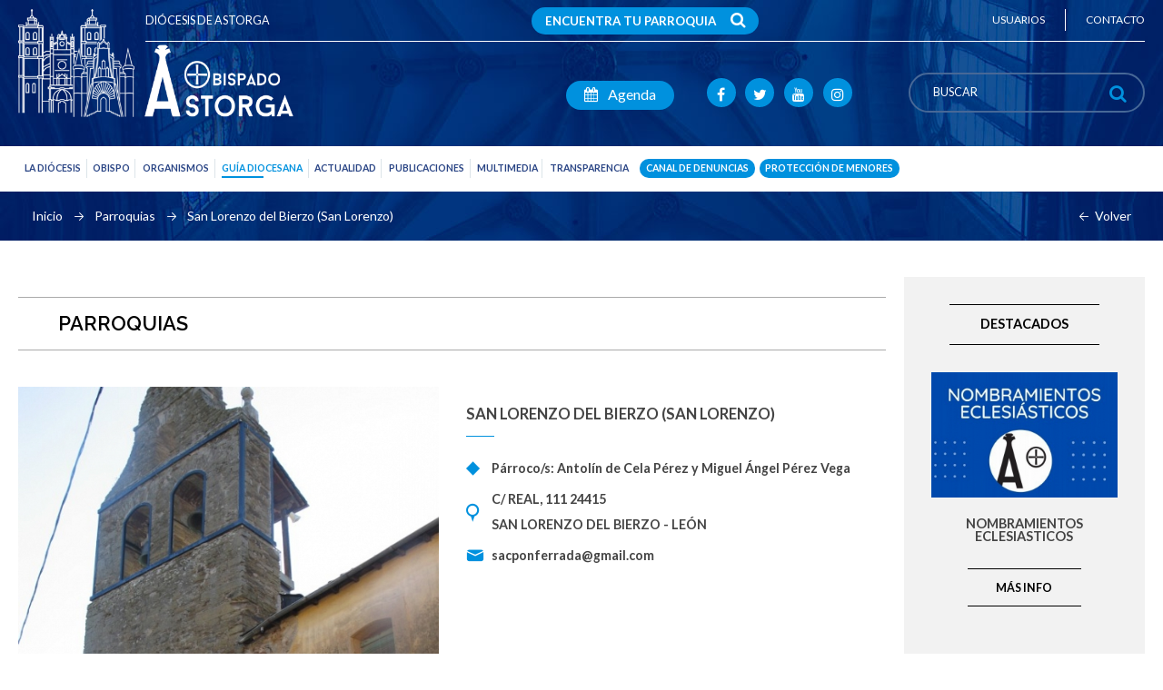

--- FILE ---
content_type: text/html; charset=UTF-8
request_url: https://www.diocesisastorga.es/parroquias/san-lorenzo-del-bierzo-san-lorenzo-1892
body_size: 5662
content:
<!DOCTYPE html PUBLIC "-//W3C//DTD XHTML 1.0 Transitional//EN" "http://www.w3.org/TR/xhtml1/DTD/xhtml1-transitional.dtd">
<html xmlns="http://www.w3.org/1999/xhtml" lang="es">
<head>
	<title>San Lorenzo del Bierzo (San Lorenzo) :: diocesisastorga.es</title><meta name="description" content="San Lorenzo del Bierzo (San Lorenzo) :: diocesisastorga.es" />
<meta property='og:image' content='https://www.diocesisastorga.es/recursos/parroquias/<img src="https://www.diocesisastorga.es/recursos/cache/e48fedf191ce0fe1fd521c6468c90065-90f1c5d0f5e08774635d1c2f466c907c.JPG" width="538" height="364" alt="San Lorenzo del Bierzo (San Lorenzo)"/>'>
	<meta property="og:site_name" content="diocesisastorga.es" />
	<meta property="og:locale" content="es" />
	<meta property="og:type" content="website" />
	<meta property="og:title" content="San Lorenzo del Bierzo (San Lorenzo) :: diocesisastorga.es" />
	<meta property="og:description" content="San Lorenzo del Bierzo (San Lorenzo) :: diocesisastorga.es" />
	<meta property="og:url" content="https://www.diocesisastorga.es/parroquias/san-lorenzo-del-bierzo-san-lorenzo-1892" />
	<meta name="author" content="http://www.diocesisastorga.es" />

	<meta http-equiv="Content-Type" content="text/html; charset=utf-8"/>
	<meta content="IE=edge,chrome=1" http-equiv="X-UA-Compatible" />
	<meta name="format-detection" content="telephone=no" />
	<meta name="robots" content="INDEX,FOLLOW" />
	<meta name="viewport" content="width=device-width, initial-scale=1.0" />

	<link rel="apple-touch-icon" sizes="57x57" href="https://www.diocesisastorga.es/apple-touch-icon-57x57.png">
	<link rel="apple-touch-icon" sizes="60x60" href="https://www.diocesisastorga.es/apple-touch-icon-60x60.png">
	<link rel="apple-touch-icon" sizes="72x72" href="https://www.diocesisastorga.es/apple-touch-icon-72x72.png">
	<link rel="apple-touch-icon" sizes="76x76" href="https://www.diocesisastorga.es/apple-touch-icon-76x76.png">
	<link rel="apple-touch-icon" sizes="114x114" href="https://www.diocesisastorga.es/apple-touch-icon-114x114.png">
	<link rel="apple-touch-icon" sizes="120x120" href="https://www.diocesisastorga.es/apple-touch-icon-120x120.png">
	<link rel="apple-touch-icon" sizes="144x144" href="https://www.diocesisastorga.es/apple-touch-icon-144x144.png">
	<link rel="apple-touch-icon" sizes="152x152" href="https://www.diocesisastorga.es/apple-touch-icon-152x152.png">
	<link rel="apple-touch-icon" sizes="180x180" href="https://www.diocesisastorga.es/apple-touch-icon-180x180.png">
	<link rel="icon" type="image/png" href="https://www.diocesisastorga.es/favicon-32x32.png" sizes="32x32">
	<link rel="icon" type="image/png" href="https://www.diocesisastorga.es/android-chrome-192x192.png" sizes="192x192">
	<link rel="icon" type="image/png" href="https://www.diocesisastorga.es/favicon-96x96.png" sizes="96x96">
	<link rel="icon" type="image/png" href="https://www.diocesisastorga.es/favicon-16x16.png" sizes="16x16">
	<link rel="manifest" href="https://www.diocesisastorga.es/manifest.json">
	<link rel="mask-icon" href="https://www.diocesisastorga.es/safari-pinned-tab.svg" color="#002778">
	<meta name="msapplication-TileColor" content="#002778">
	<meta name="msapplication-TileImage" content="https://www.diocesisastorga.es/mstile-144x144.png">
	<meta name="theme-color" content="#002778">

	<link href="//fonts.googleapis.com/css?family=Lato:400,100,300,700" rel="stylesheet" type="text/css"><link href="//fonts.googleapis.com/css?family=Raleway:400,300,600" rel="stylesheet" type="text/css"><link href="//maxcdn.bootstrapcdn.com/font-awesome/4.7.0/css/font-awesome.min.css" rel="stylesheet" type="text/css" /><link href="//cdnjs.cloudflare.com/ajax/libs/jQuery.mmenu/5.5.3/core/css/jquery.mmenu.all.css" rel="stylesheet" type="text/css" /><link href="//ajax.googleapis.com/ajax/libs/jqueryui/1.11.4/themes/cupertino/jquery-ui.css" rel="stylesheet" type="text/css" /><link href="https://www.diocesisastorga.es/js/jquery/swipebox/css/swipebox.min.css" rel="stylesheet" type="text/css" /><link href="https://www.diocesisastorga.es/css/web/css_inicio.css?v=20250505" rel="stylesheet" type="text/css" /><link href="https://www.diocesisastorga.es/js/jquery/colorbox/colorbox.css?v=20250505" rel="stylesheet" type="text/css" /><link href="https://www.diocesisastorga.es/css/web/css_general.css?v=20250505" rel="stylesheet" type="text/css" /><link href="https://www.diocesisastorga.es/css/css.css?v=20250505" rel="stylesheet" type="text/css" />	<script type="text/javascript">
		var base_url = 'https://www.diocesisastorga.es/';
	</script>


	<!-- Start cookieyes banner -->
	<script id="cookieyes" type="text/javascript" src="https://cdn-cookieyes.com/client_data/e47a5dddebd3bbe4c49d92a6ccd31599/script.js"></script>
	<!-- End cookieyes banner -->
</head>
<body>

	<div id="cabecera">
	<div class="contenedor">

		<div class="linea_sup">
			<div class="mitad izq"><h1 class="tit transicion"><a href="https://www.diocesisastorga.es/">Diócesis de Astorga</a></h1></div><div class="mitad izq textright"><a href="https://www.diocesisastorga.es/usuarios" class="link link_u reset_border transicion"><span class="no_740">Usuarios</span></a><a href="https://www.diocesisastorga.es/contacto" class="link link_u transicion"><span class="no_740">Contacto</span></a><div class="limpia"></div></div><a href="https://www.diocesisastorga.es/guia-diocesana/parroquias" id="encuentra-parroquia" class="transicion">Encuentra tu Parroquia <i class="fa fa-search transicion"></i></a>
			<div class="limpia"></div>
		</div>

		<a href="https://www.diocesisastorga.es/" class="logo_cabecera"><img src="https://www.diocesisastorga.es/img/web/logo.png" alt="Diócesis de Astorga" title="Diócesis de Astorga"/></a>
		<div class="buscador der">
			<form action="https://www.diocesisastorga.es/busqueda" id="frm_bus_top" method="post" accept-charset="utf-8"><input type="text" name="txt_busqueda" value="" id="termino_busqueda" class="buscador_ajax transicion" placeholder="BUSCAR" autocomplete="off" /><a href="javascript:void(0);" class="btn transicion" onclick="javascript:$('#frm_bus_top').submit();"><i class="fa fa-search"></i></a></form>		</div>

		<div class="cont_social_link der">
			<a href="#menu_mobile" rel="nofollow" class="main si_960">MENÚ</a>
			<a href="#menu_mobile" rel="nofollow" class="social_link transicion si_960" id="lanza_mmenu"><i class="fa fa-bars"></i></a>

			<a href="javascript:void(0);" class="social_link agenda transicion no_960" id="goto-agenda">
				<i class="fa fa-calendar"></i> Agenda
			</a>

			<a href="https://es-es.facebook.com/Di%C3%B3cesis-de-Astorga-143442625807973" class="social_link transicion no_960" target="_blank"><i class="fa fa-facebook"></i></a>
			<a href="https://twitter.com/diocesisastorga" class="social_link transicion no_960" target="_blank"><i class="fa fa-twitter"></i></a>
			<a href="https://www.youtube.com/channel/UCn3KtKwkk7sk0dowIDlEfdA" class="social_link transicion no_960" target="_blank"><i class="fa fa-youtube"></i></a>
			<a href="https://www.instagram.com/diocesisastorga/" class="social_link transicion no_960" target="_blank"><i class="fa fa-instagram"></i></a>
			<!-- <a href="https://www.pinterest.com/diocesisastorga" class="social_link transicion no_960" target="_blank"><i class="fa fa-pinterest"></i></a> -->
			<!--<a href="javascript:void(0);" class="social_link transicion"><i class="fa fa-google-plus"></i></a>-->
		</div>

		<div class="limpia"></div>
	</div>
</div>

<div class="cont_menu">
	<div class="contenedor">
		<nav id="menu_mobile">
			<ul class="menu">

				<!-- <li class="nivel_1 primero "> <a href="https://www.diocesisastorga.es/" class="transicion"><em class="relative">Inicio<span class="transicion"></span></em></a> </li> -->

								<li class="nivel_1 ">

					<a href="javascript:void(0);" class="transicion mm1" rel="mm-2"><em class="relative">La diócesis<span class="transicion"></span></em></a>
					<ul class="sub_menu transicion sub_menu_simple">
						<li class="nivel_2 nivel_2_sup "> <a href="https://www.diocesisastorga.es/la-diocesis/historia" class="transicion"><span>Historia</span></a></li>
						<li class="nivel_2 "> <a href="https://www.diocesisastorga.es/la-diocesis/episcopologio" class="transicion"><span>Episcopologio</span></a></li>
						<li class="nivel_2 "> <a href="https://www.diocesisastorga.es/la-diocesis/catedral" class="transicion"><span>Catedral</span></a></li>
												<li class="nivel_2"> <a href="http://www.palaciodegaudi.es/" class="transicion" target="_blank"><span>Palacio Episcopal</span></a></li>
						<li class="nivel_2 "> <a href="https://www.diocesisastorga.es/la-diocesis/curia-diocesana" class="transicion"><span>Curia diocesana</span></a></li>
						<li class="nivel_2 "> <a href="https://www.diocesisastorga.es/la-diocesis/delegaciones" class="transicion"><span>Delegaciones</span></a></li>
						<li class="nivel_2 nivel_2_bot "> <a href="https://www.diocesisastorga.es/la-diocesis/consejos" class="transicion"><span>Consejos</span></a></li>
					</ul>

				</li>

								<li class="nivel_1 ">

					<a href="javascript:void(0);" class="transicion mm2" rel="mm-3"><em class="relative">Obispo<span class="transicion"></span></em></a>
					<ul class="sub_menu transicion sub_menu_simple">
						<li class="nivel_2 nivel_2_sup "> <a href="https://www.diocesisastorga.es/obispo" class="transicion"><span>Obispo</span></a></li>
						<li class="nivel_2 nivel_extra "> <a href="https://www.diocesisastorga.es/el-obispo/escritos" class="transicion"><span>Escritos</span></a></li>
						<li class="nivel_2 nivel_extra "> <a href="https://www.diocesisastorga.es/el-obispo/agenda" class="transicion"><span>Agenda</span></a></li>
											</ul>

				</li>

								<li class="nivel_1 ">

					<a href="javascript:void(0);" class="transicion mm3" rel="mm-4"><em class="relative">Organismos<span class="transicion"></span></em></a>
					<ul class="sub_menu sub_menu_simple sub_menu_right transicion_ok">
						<li class="nivel_2 nivel_2_sup "> <a href="https://www.diocesisastorga.es/organismos/museos" class="transicion"><span>Museos</span></a></li>
						<li class="nivel_2 "> <a href="https://www.diocesisastorga.es/organismos/archivo-diocesano" class="transicion"><span>Archivo diocesano</span></a></li>

						<li class="nivel_2 "> <a href="https://www.diocesisastorga.es/organismos/formacion" class="transicion"><span>Formación</span></a></li>
						<li class="nivel_2 nivel_extra "> <a href="https://www.diocesisastorga.es/organismos/seminarios" class="transicion"><span>Seminarios</span></a></li>
						<li class="nivel_2 nivel_extra "> <a href="https://www.diocesisastorga.es/organismos/centro-san-genadio" class="transicion"><span>Centro San Genadio</span></a></li>
						<li class="nivel_2 nivel_extra "> <a href="https://www.diocesisastorga.es/organismos/istal" class="transicion"><span>Istal</span></a></li>

						<li class="nivel_2 "> <a href="https://www.diocesisastorga.es/organismos/librerias" class="transicion"><span>Librerías</span></a></li>
						<li class="nivel_2 "> <a href="https://www.diocesisastorga.es/organismos/casa-sacerdotal" class="transicion"><span>Casa Sacerdotal</span></a></li>
						<li class="nivel_2 "> <a href="https://www.diocesisastorga.es/organismos/colegios-diocesanos" class="transicion"><span>Colegios Diocesanos</span></a></li>

						<li class="nivel_2 "> <a href="https://www.diocesisastorga.es/organismos/centro-de-orientacion-familiar" class="transicion"><span>Centro de Orientación familiar</span></a></li>
						<li class="nivel_2 "> <a href="https://www.diocesisastorga.es/organismos/caritas" class="transicion"><span>Cáritas</span></a></li>
						<li class="nivel_2 "> <a href="https://www.diocesisastorga.es/organismos/manos-unidas" class="transicion"><span>Manos Unidas</span></a></li>
						<li class="nivel_2 nivel_2_bot "> <a href="https://www.diocesisastorga.es/organismos/fundacion-arsturica" class="transicion"><span>Fundación Arsturica</span></a></li>

						<!--
							<li class="nivel_2 nivel_secreto "> <a href="javascript:void(0);" class="transicion"><span>Otros Organismos</span></a></li>
							<li class="nivel_2 nivel_extra "> <a href="https://www.diocesisastorga.es/organismos/proyecto-hombre" class="transicion"><span>Proyecto Hombre</span></a></li>
							<li class="nivel_2 nivel_2_bot no_960">&nbsp;</li>
						-->
					</ul>

				</li>

								<li class="nivel_1 mm-opened sel">

					<a href="javascript:void(0);" class="transicion mm4" rel="mm-5"><em class="relative">Guía diocesana<span class="transicion"></span></em></a>
					<ul class="sub_menu sub_menu_simple sub_menu_right transicion_ok">
						<li class="nivel_2 nivel_2_sup "> <a href="https://www.diocesisastorga.es/guia-diocesana/vicarias-zonas" class="transicion"><span>ViCarías zonas</span></a></li>
						<li class="nivel_2 "> <a href="https://www.diocesisastorga.es/guia-diocesana/arciprestazgos" class="transicion"><span>Arciprestazgos</span></a></li>
						<li class="nivel_2 "> <a href="https://www.diocesisastorga.es/guia-diocesana/upa" class="transicion"><span>UPA</span></a></li>
						<li class="nivel_2 sel"> <a href="https://www.diocesisastorga.es/guia-diocesana/parroquias" class="transicion"><span>Parroquias</span></a></li>
						<li class="nivel_2 "> <a href="https://www.diocesisastorga.es/guia-diocesana/congregaciones" class="transicion"><span>Congregaciones</span></a></li>
						<li class="nivel_2 "> <a href="https://www.diocesisastorga.es/guia-diocesana/cofradias" class="transicion"><span>Cofradias</span></a></li>
						<li class="nivel_2 "> <a href="https://www.diocesisastorga.es/guia-diocesana/santuarios" class="transicion"><span>Santuarios y ermitas</span></a></li>
						<li class="nivel_2 nivel_2_bot "> <a href="https://www.diocesisastorga.es/guia-diocesana/casa-de-la-misericordia" class="transicion"><span>Casa de la misericordia</span></a></li>
					</ul>

				</li>

								<li class="sale_der nivel_1 ">

					<a href="javascript:void(0);" class="transicion mm5" rel="mm-6"><em class="relative">Actualidad<span class="transicion"></span></em></a>
					<ul class="sub_menu transicion sub_menu_simple sub_menu_right">
						<li class="nivel_2 nivel_2_sup "> <a href="https://www.diocesisastorga.es/actualidad/noticias" class="transicion"><span>Noticias</span></a></li>
						<li class="nivel_2 "> <a href="https://www.diocesisastorga.es/actualidad/prensa" class="transicion"><span>En la prensa</span></a></li>
						<li class="nivel_2 "> <a href="https://www.diocesisastorga.es/actualidad/hemeroteca" class="transicion"><span>Hemeroteca</span></a></li>
																		<li class="nivel_2 "> <a href="https://www.diocesisastorga.es/actualidad/agenda-diocesana" class="transicion"><span>Agenda Diocesana</span></a></li>
						<li class="nivel_2 "> <a href="https://www.diocesisastorga.es/actualidad/descargas" class="transicion"><span>Descargas</span></a></li>
						<li class="nivel_2 "> <a href="https://www.diocesisastorga.es/actualidad/enlaces" class="transicion"><span>Enlaces</span></a></li>
						<li class="nivel_2"> <a href="http://evangeli.net/evangelio" class="transicion" target="_blank"><span>Evangelio diario</span></a></li>
						<li class="nivel_2 "> <a href="https://www.diocesisastorga.es/actualidad/reportero-diocesano" class="transicion"><span>Reportero diocesano</span></a></li>
						<li class="nivel_2 "> <a href="https://www.diocesisastorga.es/actualidad/horario-de-misas" class="transicion"><span>Horario de misas</span></a></li>
						<li class="nivel_2 "> <a href="https://www.diocesisastorga.es/actualidad/notas-de-prensa" class="transicion"><span>Notas de prensa</span></a></li>
						<li class="nivel_2 nivel_2_bot "> <a href="https://www.diocesisastorga.es/actualidad/nombramientos" class="transicion"><span>Nombramientos</span></a></li>
					</ul>

				</li>

								<li class="sale_der nivel_1 ">

					<a href="javascript:void(0);" class="transicion mm6" rel="mm-7"><em class="relative">Publicaciones<span class="transicion"></span></em></a>
					<ul class="sub_menu transicion sub_menu_simple sub_menu_simple2 sub_menu_right">
						<li class="nivel_2 nivel_2_sup ">
							<a href="https://www.diocesisastorga.es/publicaciones/dia-7" class="transicion"><span>Día 7</span></a>						</li>
						<li class="nivel_2 ">
							<a href="https://www.diocesisastorga.es/publicaciones/boletin-oficial" class="transicion"><span>Boletín Oficial</span></a>						</li>
						<li class="nivel_2 ">
							<a href="https://www.diocesisastorga.es/publicaciones/plan-pastoral-diocesano" class="transicion"><span>Plan pastoral diocesano</span></a>						</li>
						<li class="nivel_2 ">
							<a href="https://www.diocesisastorga.es/publicaciones/programa-pastoral" class="transicion"><span>Programa pastoral</span></a>						</li>
						<li class="nivel_2 ">
							<a href="https://www.diocesisastorga.es/publicaciones/celebracion-dominical" class="transicion"><span>Celebración dominical</span></a>						</li>
						<li class="nivel_2 ">
							<a href="https://www.diocesisastorga.es/publicaciones/archivo-vivo" class="transicion"><span>Archivo Vivo</span></a>						</li>
						<li class="nivel_2 ">
							<a href="https://www.diocesisastorga.es/publicaciones/directorio-de-iniciacion-cristiana" class="transicion"><span>Directorio de iniciación cristiana</span></a>						</li>
						<li class="nivel_2 ">
							<a href="https://www.diocesisastorga.es/publicaciones/obras" class="transicion"><span>Obras de D. José M. Álvarez</span></a>						</li>
						<li class="nivel_2 ">
							<a href="https://www.diocesisastorga.es/publicaciones/beatificacion-martires-astorga" class="transicion"><span>Beatificación mártires Astorga</span></a>						</li>
					</ul>

				</li>

								<li class="sale_der nivel_1 ">

					<a href="javascript:void(0);" class="transicion mm7" rel="mm-8"><em class="relative">Multimedia<span class="transicion"></span></em></a>
					<ul class="sub_menu transicion sub_menu_simple sub_menu_simple2 sub_menu_right">
						<li class="nivel_2 nivel_2_sup "> <a href="https://www.diocesisastorga.es/multimedia/galerias" class="transicion"><span>Galerías de imágenes y vídeos</span></a></li>

						<li class="nivel_2 no_960"><a style="color: #2a4585;"><span>Programas de radio</span></a></li>

						<li class="nivel_2 nivel_extra "> <a href="https://www.diocesisastorga.es/multimedia/cope-programas-diocesanos" class="transicion"><span>COPE Programas diocesanos</span></a></li>
						<li class="nivel_2 nivel_extra "> <a href="https://www.diocesisastorga.es/multimedia/nuestros-jovenes-en-radio-maria" class="transicion"><span>Jóvenes en Radio Maria</span></a></li>


						<li class="nivel_2 "> <a href="https://www.diocesisastorga.es/multimedia/audios" class="transicion"><span>Audios</span></a></li>
					</ul>

				</li>

								<li class="nivel_1 ultimo ">

					<a href="javascript:void(0);" class="transicion mm8" rel="mm-9"><em class="relative">Transparencia<span class="transicion"></span></em></a>
					<ul class="sub_menu transicion sub_menu_simple sub_menu_simple3 sub_menu_right">
						<li class="nivel_2 nivel_2_sup "> <a href="https://www.diocesisastorga.es/transparencia/quienes-somos" class="transicion"><span>¿Quiénes Somos?</span></a></li>
						<li class="nivel_2 "> <a href="https://www.diocesisastorga.es/transparencia/organigrama" class="transicion"><span>Organigrama</span></a></li>
						<li class="nivel_2 "> <a href="https://www.diocesisastorga.es/transparencia/buenas-practicas" class="transicion"><span>Buenas prácticas</span></a></li>
						<li class="nivel_2 "> <a href="https://www.diocesisastorga.es/transparencia/financiacion-de-la-iglesia" class="transicion"><span>Financiación de la iglesia</span></a></li>
						<li class="nivel_2 "> <a href="https://www.diocesisastorga.es/transparencia/acuerdos-iglesia-estado" class="transicion"><span>Acuerdos Iglesia Estado</span></a></li>
						<li class="nivel_2 "> <a href="https://www.diocesisastorga.es/transparencia/convenios" class="transicion"><span>Convenios</span></a></li>
						<li class="nivel_2 "> <a href="https://www.diocesisastorga.es/transparencia/proteccion-de-menores" class="transicion"><span>Protección de Menores</span></a></li>
						<li class="nivel_2"> <a href="https://donoamiiglesia.es/es" class="transicion" target="_blank" rel="nofollow"><span>Dono a mi Iglesia</span></a></li>
												<li class="nivel_2 nivel_2_bot "> <a href="https://www.diocesisastorga.es/estatutos" class="transicion"><span>Estatutos</span></a></li>
					</ul>

				</li>

				<li class="nivel_1 canal_denuncias">
					<a href="https://www.diocesisastorga.es/canal-de-denuncias" class="transicion"><em class="relative">Canal de Denuncias<span class="transicion"></span></em></a>				</li>

				<li class="nivel_1 ultimo canal_denuncias">
					<a href="https://www.diocesisastorga.es/transparencia/proteccion-de-menores" class="transicion"><em class="relative">Protección de menores<span class="transicion"></span></em></a>				</li>

				
				<li class="si_960 ">
					<a href="javascript:void(0);" class="mm9" rel="mm-10">LEGAL</a>
					<ul>
						<li ><a href="https://www.diocesisastorga.es/aviso-legal" class="transicion">Aviso legal</a></li><li ><a href="https://www.diocesisastorga.es/cookies" class="transicion">Política de cookies</a></li><li ><a href="https://www.diocesisastorga.es/mapa-web" class="transicion">Mapa web</a></li>					</ul>
				</li>

			</ul>
		</nav>
	</div>
</div>
<div class="migas_pan">
	<div class="contenedor">

		<div class="links"><a href="https://www.diocesisastorga.es/" class="transicion">Inicio</a> <span></span> <a href="https://www.diocesisastorga.es/parroquias" class="transicion">Parroquias</a> <span></span> San Lorenzo del Bierzo (San Lorenzo)</div><div class="link_volver"><span class="flecha_url_volver"></span><a href="javascript:history.back();" class="url_volver transicion">Volver</a><div class="limpia"></div></div>		
		<div class="limpia"></div>

	</div>
</div><div class="contenedor"><div class="col_izq contenido_format contenido_museos ficha_museo"><h2 class="titulo_contenido">Parroquias</h2><div class='item_museo'><a href="https://www.diocesisastorga.es/recursos/parroquias/90f1c5d0f5e08774635d1c2f466c907c.JPG" class="foto transicion ampliar"><img src="https://www.diocesisastorga.es/recursos/cache/e48fedf191ce0fe1fd521c6468c90065-90f1c5d0f5e08774635d1c2f466c907c.JPG" width="538" height="364" alt="San Lorenzo del Bierzo (San Lorenzo)"/><span class="mask transicion"><i class="fa fa-search transicion"></i></span></a><div class="txt transicion"><h3 class="titulo">San Lorenzo del Bierzo (San Lorenzo)</h3><div class="descripcion"><div class="el_parroco">Párroco/s: Antolín de Cela Pérez y Miguel Ángel Pérez Vega</div><div class="ubi">C/ Real, 111 24415<br/>San Lorenzo del Bierzo - León</div><div class="mail"><a href="mailto:sacponferrada@gmail.com" class="transicion">sacponferrada@gmail.com</a></div><div class="limpia"></div></div></div><div class="limpia"></div></div><div class="descripcion_contenido organismos"></div><iframe class="mapa_parroquia" width="100%" height="450" frameborder="0" style="border:0;" src="https://www.google.com/maps/embed/v1/place?key=AIzaSyCKxASeJWOO3DGXKKzfneYvCMjO-AwW1CE&q=San+Lorenzo+del+Bierzo+%28San+Lorenzo%29%2CC%2F+Real%2C+111+24415San+Lorenzo+del+Bierzo+-+Le%C3%B3n" allowfullscreen></iframe><div class="limpia">&nbsp;</div><div class="limpia">&nbsp;</div><div class="limpia">&nbsp;</div></div><div class="col_der no_740"><div class="gris"><div class="contenedor contenedor_rotulo contenedor_rotulo_2">
	<h2 class="rotulo"><span>DESTACADOS</span></h2>
</div>

<div class="contenedor_destacados contenedor_destaca2">
	
	<div class='item'><a href="http://www.diocesisastorga.es/actualidad/nombramientos" class="foto transicion"><img src="https://www.diocesisastorga.es/recursos/cache/6083915557c2ac20f0a83b9e9e0d5951-f4a845fcb124235c355267ac5da8aa3a-th.jpg" width="538" height="364" alt="NOMBRAMIENTOS ECLESIASTICOS"/><span class="mask transicion"><i class="fa fa-search transicion"></i></span></a><div class="txt transicion"><h3 class="titulo"><a href="http://www.diocesisastorga.es/actualidad/nombramientos" class="transicion">NOMBRAMIENTOS ECLESIASTICOS</a></h3><p class="descripcion"></p><a href="http://www.diocesisastorga.es/actualidad/nombramientos" class="link transicion">MÁS INFO</a></div></div><div class='item'><a href="https://www.diocesisastorga.es/actualidad/noticias/programa-de-la-formacion-permanente-2024-2025-4199" class="foto transicion"><img src="https://www.diocesisastorga.es/recursos/cache/c3fda4381a4dfa61b8f76f09e49cbe93-8c33f397a4359e5136ebab39f04d9cf9-th.png" width="538" height="364" alt="FORMACIÓN PERMANENTE 2025-2026"/><span class="mask transicion"><i class="fa fa-search transicion"></i></span></a><div class="txt transicion"><h3 class="titulo"><a href="https://www.diocesisastorga.es/actualidad/noticias/programa-de-la-formacion-permanente-2024-2025-4199" class="transicion">FORMACIÓN PERMANENTE 2025-2026</a></h3><p class="descripcion"></p><a href="https://www.diocesisastorga.es/actualidad/noticias/programa-de-la-formacion-permanente-2024-2025-4199" class="link transicion">MÁS INFO</a></div></div>	<div class="limpia"></div>
</div></div></div><div class="limpia"></div></div><div id="pie">
	<div class="contenedor">
		<table cellpadding="0" cellspacing="0" border="0" width="100%">
			<tr>
				<td valign="top" class="links_izq">
					<a href="https://goo.gl/maps/GMP8HzVNeLB2" class="transicion"><span class="ico transicion ico_a"></span>Calle Carmen, 2 - 24700. Astorga (León)</a>					<a href="tel:0034987615350" target="_blank"><span class="ico transicion ico_b"></span>+34 987 615 350</a>
					<!-- <a href="mailto:obispado@diocesisastorga.es" target="_blank"><span class="ico transicion ico_c"></span>obispado@diocesisastorga.es</a> -->
					<a href="javascript:void(0);" class="transicion"><span class="ico transicion ico_d"></span>Horario: L/V 08:00 - 15:00</a>					<div class="limpia"></div>
				</td>
				<td valign="top" align="center">
					<div class="newsletter"><div class="contenedor"><div class="linea_1">DIÓCESIS DE ASTORGA</div><div class="linea_2">SÍGANOS</div><div class="linea_3">Inscríbete en nuestro newsletter</div><div class="newsletter_form"><input type="email" name="email_newsletter" value="" id="email_newsletter" class="transicion_ok" placeholder="EMAIL"><a href="javascript:void(0);" id="confirmar_email_newsletter" class="transicion">&nbsp;</a><br /><br /><div class="contiene_check_privacidad"><input type="checkbox" name="aceptar_privacidad" value="si" id="aceptar_privacidad_newsletter" />&nbsp;&nbsp;<label for="aceptar_privacidad_newsletter">He leído y acepto la </label><a href="https://www.diocesisastorga.es/politica-de-privacidad" target="_blank" class="transicion">Política de Privacidad</a></div><div class="contiene_check_privacidad"><input type="checkbox" name="aceptar_suscripcion" value="si" id="aceptar_suscripcion_newsletter" />&nbsp;&nbsp;<label for="aceptar_suscripcion_newsletter">Deseo recibir noticias e información del portal.</label></div></div><div class="redes_sociales"><a href="https://es-es.facebook.com/Di%C3%B3cesis-de-Astorga-143442625807973" class="transicion" target="_blank"><span class="fa-stack fa-lg"><i class="fa fa-circle fa-stack-2x"></i><i class="fa fa-facebook fa-stack-1x fa-inverse"></i></span></a><a href="https://twitter.com/diocesisastorga" class="transicion" target="_blank"><span class="fa-stack fa-lg"><i class="fa fa-circle fa-stack-2x"></i><i class="fa fa-twitter fa-stack-1x fa-inverse"></i></span></a><a href="https://www.youtube.com/channel/UCn3KtKwkk7sk0dowIDlEfdA" class="transicion" target="_blank"><span class="fa-stack fa-lg"><i class="fa fa-circle fa-stack-2x"></i><i class="fa fa-youtube fa-stack-1x fa-inverse"></i></span></a><a href="https://www.instagram.com/diocesisastorga/" class="transicion" target="_blank"><span class="fa-stack fa-lg"><i class="fa fa-circle fa-stack-2x"></i><i class="fa fa-instagram fa-stack-1x fa-inverse"></i></span></a></div></div></div>				</td>
				<td valign="top" align="right" class="links_der">
					<a href="https://www.diocesisastorga.es/aviso-legal" class="transicion">Aviso legal</a><a href="https://www.diocesisastorga.es/politica-de-privacidad" class="transicion">Política de privacidad</a><a href="https://www.diocesisastorga.es/cookies" class="transicion">Política de cookies</a><a href="https://www.diocesisastorga.es/mapa-web" class="transicion">Mapa web</a>				</td>
			</tr>
		</table>
	</div>
</div><script type="text/javascript" src="//code.jquery.com/jquery-1.11.3.min.js"></script><script type="text/javascript" src="//ajax.googleapis.com/ajax/libs/jqueryui/1.11.3/jquery-ui.min.js"></script><script type="text/javascript" src="https://www.diocesisastorga.es/js/jquery/ui.datepicker-es.js"></script><script type="text/javascript" src="//cdnjs.cloudflare.com/ajax/libs/jquery.colorbox/1.4.33/jquery.colorbox-min.js"></script><script type="text/javascript" src="//cdnjs.cloudflare.com/ajax/libs/jQuery.mmenu/5.5.3/core/js/jquery.mmenu.min.all.js"></script><script type="text/javascript" src="https://www.diocesisastorga.es/js/jquery/placeholders.min.js"></script><script type="text/javascript" src="https://www.diocesisastorga.es/js/jquery/spin.min.js"></script><script type="text/javascript" src="https://www.diocesisastorga.es/js/jquery/owl-carousel/owl.carousel.min.js"></script><script type="text/javascript" src="https://www.diocesisastorga.es/js/jquery/jquery.rwdImageMaps.min.js"></script><script type="text/javascript" src="https://www.diocesisastorga.es/js/jquery/jquery.maphilight.js"></script><script type="text/javascript" src="https://www.diocesisastorga.es/js/jquery/swipebox/js/jquery.swipebox.js"></script><script type="text/javascript" src="https://www.diocesisastorga.es/js/js.js?v=20250505"></script><script type="text/javascript">var site_url		= "https://www.diocesisastorga.es/";var current_url	= "https://www.diocesisastorga.es/parroquias/san-lorenzo-del-bierzo-san-lorenzo-1892";var url_idioma	= "https://www.diocesisastorga.es/es";var cookies_url	= "https://www.diocesisastorga.es/cookies";</script><script type="text/javascript" src="https://www.diocesisastorga.es/js/jquery/colorbox/jquery.colorbox.js?v=20250505"></script><script type="text/javascript" src="https://www.diocesisastorga.es/js/web/js_general.js?v=20250505"></script>
	<div id="mi-overlay-loading"></div>
	<div id="dialog"></div>
	<a href="javascript:void(0);" onclick="javascript:subir_altop();" class="back_top transicion"><i class="fa fa-angle-up"></i></a>
</body>
</html>

--- FILE ---
content_type: text/css
request_url: https://www.diocesisastorga.es/css/web/css_inicio.css?v=20250505
body_size: 5221
content:
div#cabecera { background: url(../../img/web/bg_cabecera.jpg) top center no-repeat }
div#cabecera div.contenedor { position: relative }
div#cabecera div.linea_sup { border-bottom: solid 1px #ffffff; margin-left: 22em; padding: 1em 0; position: relative; z-index: 2 }
div#cabecera div.linea_sup .tit { color: #ffffff; display: inline-block; font-size: 1.25em; font-weight: 400; line-height: 2em; margin: 0; padding: 0; text-transform: uppercase }
div#cabecera div.linea_sup .tit:hover { color: #0091de }
div#cabecera div.linea_sup .tit a { color: inherit; font-size: inherit }
div#cabecera div.linea_sup a.link { border-left: solid 1px #ffffff; color: #ffffff; display: inline-block; font-size: 1.2em; line-height: 2em; margin-left: 4%; padding-left: 4% }
div#cabecera div.linea_sup a.link:hover { color: #0091de }
div#cabecera div.linea_sup a.link_u { text-transform: uppercase }
div#cabecera div.linea_sup .fa { color: #0091de; margin-right: 0.5em }
div#cabecera a.logo_cabecera { left: 0; max-width: 497px; position: absolute; top: 0; width: 100%; z-index: 1 }
div#cabecera a.logo_cabecera img { height: auto; width: 100% }
div#cabecera div.linea_sup  div.textright a.reset_border { border-width: 0 }
div#cabecera div.cont_social_link { padding: 6.3em 5% 6.3em 0; text-align: right; width: 76% }
div#cabecera div.cont_social_link .fa { padding-top: 30% }
div#cabecera a.social_link { background: #0091de; border-radius: 50%; color: #ffffff; display: inline-block; font-size: 1.6em; height: 2em; line-height: 1em; margin-left: 1%; text-align: center; width: 2em }
div#cabecera a.social_link.agenda { border-radius: 16px; line-height: 30px; margin-right: 25px; padding: 0 20px; width: auto; }
div#cabecera a.social_link.agenda .fa { margin-right: 8px; padding-top: 0; }
div#cabecera a.social_link:hover { background: #ffffff; color: #0091de }
div#cabecera div.buscador { margin: 4.8em 0; position: relative; width: 24% }
div#cabecera div.buscador input.buscador_ajax { background: none; border-radius: 4em; border: solid 2px #ffffff; color: #ffffff; font-size: 1.25em; height: 4.7em; line-height: 4.7em; padding: 0 5em 0 2em; text-transform: uppercase; width: 100% }
div#cabecera div.buscador input.buscador_ajax:hover, div#cabecera div.buscador input.buscador_ajax:focus { border-color: #0091de }
div#cabecera div.buscador input.buscador_ajax::-webkit-input-placeholder { color: #ffffff }
div#cabecera div.buscador input.buscador_ajax:-moz-placeholder { color: #ffffff }
div#cabecera div.buscador input.buscador_ajax::-moz-placeholder { color: #ffffff }
div#cabecera div.buscador input.buscador_ajax:-ms-input-placeholder { color: #ffffff }
div#cabecera div.buscador a.btn { color: #0091de; font-size: 2em; position: absolute; right: 10%; top: 30%; z-index: 1 }
div.cont_menu { background: #ffffff }
div.cont_menu ul.menu { background: #ffffff; display: table; list-style: none; margin: 0; padding: 0; width: 100% }
div.cont_menu ul.menu li.nivel_1 { color: #2a4585; display: block; float: left; font-size: 1.4em; font-weight: 700; line-height: 2em; padding: 1.15% 0; position: relative; text-align: center; text-transform: uppercase }
div.cont_menu ul.menu li.nivel_1 a { background: url(../../img/web/borde.png) right center repeat-y; color: inherit; display: block; padding: 0 1.2em }
div.cont_menu ul.menu li.nivel_1.ultimo a { background: none; }
div.cont_menu ul.menu li.nivel_1 a em { font-style: normal }
div.cont_menu ul.menu li.nivel_1 a span { background: url(../../img/web/linea.png) -10em bottom no-repeat; bottom: 0; height: 2px; left: 0; position: absolute; top: 130%; width: 75%; z-index: 1 }
div.cont_menu ul.menu li.nivel_1.canal_denuncias a { background: #0091DE; border-radius: 15px; color: #FFFFFF; margin-left: 10px; }
div.cont_menu ul.menu li.nivel_1.canal_denuncias a span { display: none; }
div.cont_menu ul.menu li.nivel_1:last-child a { background: none }
div.cont_menu ul.menu li.nivel_1.sel a, div.cont_menu ul.menu li.nivel_1 a:hover { color: #0091de }
div.cont_menu ul.menu li.nivel_1.sel a span, div.cont_menu ul.menu li.nivel_1 a:hover span { background: url(../../img/web/linea.png) left bottom no-repeat }
div.cont_menu ul.menu li.nivel_1 ul.sub_menu { border: solid 1em rgba(255, 255, 255, 0.8); display: block; font-size: 0.9em; left: 0; list-style: none; margin: 0; padding: 0; position: absolute; text-align: left; top: 100%; width: 33em; z-index: 3 }
div.cont_menu ul.menu li.nivel_1 ul.sub_menu li.nivel_2 { background: #ffffff; display: block; float: left; width: 50% }
div.cont_menu ul.menu li.nivel_1 ul.sub_menu li.nivel_2:nth-child(2n+1) { background: url(../../img/web/borde.png) right center repeat-y #ffffff }
div.cont_menu ul.menu li.nivel_1 ul.sub_menu li.nivel_2 a { background: url(../../img/web/right.png) 1em center no-repeat; margin-right: 0; padding-left: 2.5em; padding-right: 0 }
div.cont_menu ul.menu li.nivel_1 ul.sub_menu li.nivel_2 a span { background: url(../../img/web/borde_bottom.png) left bottom no-repeat; bottom: auto; display: block; height: auto; left: auto; position: static; top: auto; width: auto; z-index: auto }
div.cont_menu ul.menu li.nivel_1 ul.sub_menu li.nivel_2.nivel_2_sup { padding-top: 1em }
div.cont_menu ul.menu li.nivel_1 ul.sub_menu li.nivel_2.nivel_2_bot { padding-bottom: 1em }
div.cont_menu ul.menu li.nivel_1 ul.sub_menu li.nivel_2.sel a, div.cont_menu ul.menu li.nivel_1 ul.sub_menu li.nivel_2 a:hover { color: #0091de }
div.cont_menu ul.menu li.nivel_1 ul.sub_menu_simple { width: 23em }
div.cont_menu ul.menu li.nivel_1 ul.sub_menu_simple li.nivel_2 { background: #fff !important; float: none; width: 100% }
div.cont_menu ul.menu li.nivel_1 ul.sub_menu_grande { width: 42em }
div.cont_menu ul.menu li.nivel_1 ul.sub_menu_grande li.nivel_2:nth-child(2n+1) { width: 60% }
div.cont_menu ul.menu li.nivel_1 ul.sub_menu_grande li.nivel_2:nth-child(2n) { width: 40% }
div.cont_menu ul.menu li.nivel_1 ul.sub_menu li.nivel_2.nivel_secreto a { color: #0091de; background: none }
div.cont_menu ul.menu li.nivel_1 ul.sub_menu li.nivel_2.nivel_extra { padding-left: 2.5em }
div.cont_menu ul.menu li.nivel_1 ul.sub_menu_simple2 { width: 25em }
div.cont_menu ul.menu li.nivel_1 ul.sub_menu_simple3 { width: 21em }
div.cont_menu ul.menu li.nivel_1 ul.sub_menu_right { left: auto; right: 0 }
div.cont_menu ul.menu li.nivel_1 ul.sub_menu { opacity: 0; visibility: hidden }
div.cont_menu ul.menu li.nivel_1:hover ul.sub_menu { opacity: 1; visibility: visible }
div.cont_menu ul.menu li.nivel_1:hover a { color: #0091de }
div.cont_menu ul.menu li.nivel_1:hover ul.sub_menu a { color: #2a4585 }
div.cont_menu ul.menu li.nivel_1:hover a span { background: url(../../img/web/linea.png) left bottom no-repeat }
div.cont_menu ul.menu li.nivel_1.canal_denuncias a:hover { background: #2A4585; color: #FFFFFF; }
div.cont_menu ul.menu li.nivel_1.canal_denuncias:hover a span { background: none }
div.flechitas { display: none; left: 0; margin: 0 auto; max-width: 144em; position: absolute; right: 0; top: 44%; width: 100%; z-index: 2 }
div.flechitas .owl-prev { float: left }
div.flechitas .owl-next { float: right }
div.flechitas .owl-prev i { background-image: url(../../img/web/left.png) }
div.flechitas .owl-next i { background-image: url(../../img/web/right_thurrr.png) }
div.flechitas .owl-prev:hover i { background-image: url(../../img/web/left2.png) }
div.flechitas .owl-next:hover i { background-image: url(../../img/web/right_thurrr2.png) }
div.flechitas i { background-position: center; background-repeat: no-repeat; border-radius: 50%; cursor: pointer; display: block; height: 82px; text-indent: -100000px; width: 82px }
div.flechitas i:hover { -moz-transform: scale(0.9, 0.9); -ms-transform: scale(0.9, 0.9); -o-transform: scale(0.9, 0.9); -webkit-transform: scale(0.9, 0.9); transform: scale(0.9, 0.9) }
div.contenedor_banners { overflow: hidden; position: relative }
div.contenedor_banners div.item_slide { position: relative }
div.contenedor_banners div.item_slide img { height: auto; width: 100% }
div.contenedor_banners div.item_slide .txt { background: url(../../img/web/96_degrees_in_the_shade.png) bottom repeat-x; bottom: -100em; height: 100%; left: 0; position: absolute; right: 0; width: 100%; z-index: 1 }
div.contenedor_banners div.item_slide .txt .titulo { background: url(../../img/web/ico_titulo.png) left no-repeat; bottom: 2em; color: #ffffff; font-size: 2em; font-weight: 400; left: 1em; line-height: 1em; margin: 0; overflow: hidden; padding: 0 0 0 1em; position: absolute; text-transform: uppercase; width: 90%; z-index: 1 }
div.contenedor_banners div.item_slide .txt .titulo a { color: inherit }
div.contenedor_banners div.item_slide .txt .subtitulo { bottom: 1em; color: #ffffff; font-size: 1.6em; font-weight: 300; left: 1em; margin: 0; overflow: hidden; padding: 0; position: absolute; text-transform: lowercase; width: 90%; z-index: 1 }
div.contenedor_banners div.item_slide .txt .subtitulo a { color: inherit }
div.contenedor_banners div.item_slide .txt .subtitulo:first-letter { text-transform: uppercase }
div.contenedor_banners div.item_slide:hover .txt { bottom: 0 }
div.contenedor_rotulo { margin: 4.2em 0 }
div.contenedor_rotulo .rotulo { background: url(../../img/web/bg_rotulo.png) left center no-repeat; color: #000000; display: block; font-size: 2.2em; line-height: 1em; margin: 0 0 1.5em 0; padding: 0 0 0 4.5em; text-transform: uppercase }
div.contenedor_rotulo .rotulo span { background: url(../../img/web/bg_rotulo.png) right center no-repeat; display: block }
div.contenedor_rotulo .desc { color: #646e74; font-size: 1.4em; line-height: 1em; margin: 0 }
div.col_izq { float: left; margin: 4em 0; width: 77% }
div.col_der { float: left; margin: 4em 0; padding-left: 2em; width: 23% }
div.bolitas { margin-right: 3em; text-align: right }
div.bolitas .owl-dot { cursor: pointer; display: inline-block; margin: 0 0.3em }
div.bolitas .owl-dot span { -moz-transition: all 300ms ease-in-out; -ms-transition: all 300ms ease-in-out; -o-transition: all 300ms ease-in-out; -webkit-transition: all 300ms ease-in-out; background: #0091de; border-radius: 50%; display: inline-block; font-size: 1em; height: 1em; transition: all 300ms ease-in-out; width: 1em }
div.bolitas .owl-dot.active span, div.bolitas .owl-dot:hover span { background: #bebebe }
div.contenedor_noticias_destacadas div.item_slide .foto { border: solid 1px #dadada; display: block; position: relative }
div.contenedor_noticias_destacadas div.item_slide .foto img { height: auto; width: 100% }
div.contenedor_noticias_destacadas div.item_slide .foto span.mask { -moz-transform: scale(0, 0); -ms-transform: scale(0, 0); -o-transform: scale(0, 0); -webkit-transform: scale(0, 0); background: rgba(255, 255, 255, 0.3); bottom: 4.5em; left: 4.5em; position: absolute; right: 4.5em; top: 4.5em; transform: scale(0, 0); z-index: 1 }
div.contenedor_noticias_destacadas div.item_slide .foto span.mask span.ico { background: url(../../img/web/hover_noticia.png) center no-repeat #0091de; display: block; height: 6em; left: 0; margin: 0 auto; position: absolute; right: 0; top: 40%; width: 6em }
div.contenedor_noticias_destacadas .delegaciones div.item_slide .foto span.mask span.ico { background: url(../../img/web/hover_noticia.png) center no-repeat #0091de; background-size: auto 80%; height: 3em; top: 30%; width: 3em }
div.contenedor_noticias_destacadas div.item_slide:hover span.mask { -moz-transform: scale(1, 1); -ms-transform: scale(1, 1); -o-transform: scale(1, 1); -webkit-transform: scale(1, 1); transform: scale(1, 1) }
div.contenedor_noticias_destacadas .delegaciones .txt .titulo a { line-height: 1.2em }
div.contenedor_noticias_destacadas div.item_slide .foto span.mask span.ico:hover { background-color: #2a4585 }
div.contenedor_noticias_destacadas div.item_slide:hover .titulo { color: #0091de }
div.contenedor_noticias_destacadas .txt { padding: 2em; position: relative; text-align: center }
div.contenedor_noticias_destacadas .txt .tipo { color: #0091de; font-size: 1.35em; font-weight: 700; line-height: 1em; margin: 0; text-transform: uppercase }
div.contenedor_noticias_destacadas .txt .titulo { color: #444444; font-size: 1.85em; font-weight: 700; height: 2em; line-height: 1em; margin: 1em 0 0 0; text-transform: uppercase }
div.contenedor_noticias_destacadas .txt .titulo:after { bottom: 100%; left: 50%; border: solid transparent; content: " "; height: 0; width: 0; position: absolute; pointer-events: none; border-color: rgba(255, 255, 255, 0); border-bottom-color: #fff; border-width: 15px; margin-left: -15px }
div.contenedor_noticias_destacadas .txt { padding: 2em 0 }
div.contenedor_noticias_destacadas .delegaciones .txt .titulo { border-bottom: 1px solid #0096e0; font-size: 1.4em; margin: 0; text-align: left; text-transform: none }
div.contenedor_noticias_destacadas .delegaciones .txt .titulo:after { left: 20% }
div.contenedor_noticias_destacadas .txt .titulo a { color: inherit }
div.contenedor_noticias_destacadas .txt .fecha { background: url(../../img/web/date.png) top center no-repeat; color: #acb1b3; font-size: 1.25em; line-height: 1em; margin: 2em 0 1em 0; padding-top: 2em }
div.contenedor_noticias_destacadas .txt .descripcion { color: #878e91; font-size: 1.4em; line-height: 1.8em; margin: 0; height: 6em }
div.col_der div.gris { background: #f2f2f2; padding: 3em }
div.contenedor_rotulo_2 { margin: 0; text-align: center }
div.contenedor_rotulo_2 .rotulo { background: none; border-bottom: solid 1px #000000; border-top: solid 1px #000000; font-size: 1.45em; margin: 0; padding: 1em 0 }
div.contenedor_rotulo_2 .rotulo span { background: none }
div.contenedor_destacados div.item { margin-top: 3em; margin-bottom: 6.03em }
div.contenedor_destacados div.item .foto { display: block; position: relative }
div.contenedor_destacados div.item .foto img { height: auto; width: 100% }
div.contenedor_destacados div.item .foto span.mask { -moz-transform: scale(0, 0); -ms-transform: scale(0, 0); -o-transform: scale(0, 0); -webkit-transform: scale(0, 0); background: rgba(255, 255, 255, 0.3); bottom: 2em; left: 2em; position: absolute; right: 2em; top: 2em; transform: scale(0, 0); z-index: 1 }
div.contenedor_destacados div.item .foto span.mask i.fa { bottom: 0; color: #000000; display: block; font-size: 2em; left: 0; line-height: 1em; margin: 0 auto; position: absolute; right: 0; text-align: center; top: 44% }
div.contenedor_destacados div.item:hover span.mask { -moz-transform: scale(1, 1); -ms-transform: scale(1, 1); -o-transform: scale(1, 1); -webkit-transform: scale(1, 1); transform: scale(1, 1) }
div.contenedor_destacados div.item .foto span.mask i.fa:hover { color: #0091de }
div.contenedor_destacados div.item .txt { position: relative; text-align: center }
div.contenedor_destacados div.item .txt .titulo { color: #444444; font-size: 1.45em; font-weight: 700; line-height: 1em; margin: 1.5em 0 0 0; padding: 0 2em; text-transform: uppercase }
div.contenedor_destacados div.item .txt .titulo:hover { color: #0091de }
div.contenedor_destacados div.item .txt .titulo a { display: block; color: inherit }
div.contenedor_destacados div.item .txt .descripcion { color: #878e91; font-size: 1.4em; line-height: 1.4em; margin: 1em 0; display: inline-block; }
div.contenedor_destacados div.item .txt a.link { border-bottom: solid 1px #000000; border-top: solid 1px #000000; color: #000000; display: block; font-size: 1.25em; font-weight: 700; margin: 0 auto; max-width: 10em; padding: 1em 1.5em; text-transform: uppercase }
div.contenedor_destacados div.item .txt a.link:hover { border-color: #0091de; color: #0091de; max-width: 100%; padding: 1em 0 }
div.contenedor_destacados div.item .txt a.red { border-radius: 5px; margin: 0 5px; font-size: 14px; display: inline-block; margin-top: 10px; padding: 5px .8em; color: #FFFFFF; }
div.contenedor_destacados div.item .txt a.red i { margin-right: 4px; }
div.contenedor_destacados div.item .txt a.red.fb { border-color: #485C99; background: #485C99; color: #FFFFFF; }
div.contenedor_destacados div.item .txt a.red.tw { border-color: #02B4F0; background: #02B4F0; }
div.contenedor_destacados div.item .txt a.red:hover { }
div.contenedor_noticias .txt { padding: 1em 0; text-align: left }
div.contenedor_noticias div.item_slide_3 .titulo { font-size: 1.6em; height: 2em; margin: 0.8em 0 1em 0 }
div.contenedor_noticias div.item_slide_3 .foto span.mask { -moz-transform: scale(1, 1); -ms-transform: scale(1, 1); -o-transform: scale(1, 1); -webkit-transform: scale(1, 1); background: url(../../img/web/arrow.png) bottom right no-repeat; bottom: 0; height: 4.2em; left: auto; right: 0; top: auto; transform: scale(1, 1); width: 4.2em }
div.contenedor_noticias .txt .titulo:after { border-color: transparent }
div.contenedor_noticias .txt .descripcion { border-bottom: solid 1px #0095df; color: #616161; font-size: 1.33em; line-height: 1.66em; padding-bottom: 1.5em }
div.contenedor_noticias div.item_slide_3:hover span.mask { -moz-transform: rotate(90deg); -ms-transform: rotate(90deg); -o-transform: rotate(90deg); -webkit-transform: rotate(90deg); transform: rotate(90deg) }
div.contenedor_rotulo_campaigns { margin-bottom: 0; position: relative }
div.contenedor_rotulo_campaigns .rotulo { margin-bottom: 20px }
div.contenedor_rotulo_campaigns .rotulo, div.contenedor_rotulo_campaigns .rotulo span { background: none }
div.contenedor_rotulo_campaigns .rotulo { border-bottom: solid 1px #aaaaaa; border-top: solid 1px #aaaaaa; padding: 0.8em 1.6em }
div.contenedor_rotulo_campaigns .bolitas_top_campaigns { position: absolute; right: 0; top: 2.5em; z-index: 1 }
div.contenedor_campaigns div.item_slide .foto { display: block; position: relative }
div.contenedor_campaigns div.item_slide .foto img { height: auto; width: 100% }
div.contenedor_campaigns div.item_slide .foto span.mask { -moz-transform: scale(0, 0); -ms-transform: scale(0, 0); -o-transform: scale(0, 0); -webkit-transform: scale(0, 0); background: rgba(255, 255, 255, 0.3); bottom: 2em; left: 2em; position: absolute; right: 2em; top: 2em; transform: scale(0, 0); z-index: 1 }
div.contenedor_campaigns div.item_slide .foto span.mask i.fa { bottom: 0; color: #000000; display: block; font-size: 2em; left: 0; line-height: 1em; margin: 0 auto; position: absolute; right: 0; text-align: center; top: 44% }
div.contenedor_campaigns div.item_slide:hover span.mask { -moz-transform: scale(1, 1); -ms-transform: scale(1, 1); -o-transform: scale(1, 1); -webkit-transform: scale(1, 1); transform: scale(1, 1) }
div.contenedor_campaigns div.item_slide .foto span.mask i.fa:hover { color: #0091de }
div.contenedor_campaigns div.item_slide:hover .titulo { color: #0091de }
div.contenedor_campaigns div.item_slide .txt { padding-bottom: 2px; position: relative }
div.contenedor_campaigns div.item_slide .txt .titulo { border-bottom: solid 1px #0091de; color: #444444; font-size: 1.25em; font-weight: 700; line-height: 1.5em; margin: 0; min-height: 6em; padding: 1em 0 2em 0; text-transform: uppercase }
div.contenedor_campaigns.galerias div.item_slide .txt .titulo { height: 7em; line-height: 1.3em }
div.contenedor_campaigns div.item_slide .txt .titulo span { color: #0091de; text-transform: capitalize }
div.contenedor_campaigns div.item_slide .txt .titulo:hover { color: #0091de }
div.contenedor_campaigns div.item_slide .txt .titulo a { display: block; color: inherit }
div.contenedor_campaigns div.item_slide .txt .titulo:after { bottom: 100%; left: 20%; border: solid transparent; content: " "; height: 0; width: 0; position: absolute; pointer-events: none; border-color: rgba(255, 255, 255, 0); border-bottom-color: #fff; border-width: 15px; margin-left: -15px }
div.contenedor_campaigns div.item_slide .foto span.mask { -moz-transform: scale(0, 0); -ms-transform: scale(0, 0); -o-transform: scale(0, 0); -webkit-transform: scale(0, 0); background: rgba(255, 255, 255, 0.3); bottom: 2em; left: 2em; position: absolute; right: 2em; top: 2em; transform: scale(0, 0); z-index: 1 }
div.contenedor_campaigns div.item_slide .foto span.mask i.fa { bottom: 0; color: #000000; display: block; font-size: 2em; left: 0; line-height: 1em; margin: 0 auto; position: absolute; right: 0; text-align: center; top: 44% }
div.contenedor_campaigns div.item_slide:hover span.mask { -moz-transform: scale(1, 1); -ms-transform: scale(1, 1); -o-transform: scale(1, 1); -webkit-transform: scale(1, 1); transform: scale(1, 1) }
div.contenedor_campaigns div.item_slide .foto span.mask i.fa:hover { color: #0091de }
div.newsletter { background-image: url(../../img/web/bg_newsletter.jpg); background-position: center; background-repeat: no-repeat; background-size: cover; height: 50em; padding: 7em 0 6em 0; text-align: center }
div.newsletter .linea_1 { color: #ffffff; font-size: 2em; font-weight: 400; line-height: 1em; text-transform: uppercase }
div.newsletter .linea_2 { color: #ffffff; font-size: 6.2em; font-weight: 100; line-height: 1em; margin: 0.5em 0; text-transform: uppercase }
div.newsletter .linea_3 { color: #9dccf0; font-size: 1.6em; font-weight: 100 }
div.newsletter div.newsletter_form { margin: 0 auto; max-width: 33em; position: relative }
div.newsletter div.newsletter_form input[type=email] { background: none; border-radius: 5em; border: solid 2px #0091de; color: #ffffff; font-size: 1.25em; height: 5em; line-height: 1em; margin: 1.5em 0 0 0; padding: 0 2.5em; width: 100% }
div.newsletter div.newsletter_form input[type=email]:hover, div.newsletter div.newsletter_form input[type=email]:focus { border-color: #ffffff }
div.newsletter div.newsletter_form a#confirmar_email_newsletter { background: url(../../img/web/right_newsletter.png) no-repeat; height: 2em; position: absolute; right: 3em; top: 4em; width: 2.2em; z-index: 1 }
div.newsletter div.newsletter_form a#confirmar_email_newsletter:hover { background: url(../../img/web/right_newsletter2.png) no-repeat; right: 2em }
div.newsletter input::-webkit-input-placeholder { color: #ffffff }
div.newsletter input:-moz-placeholder { color: #ffffff }
div.newsletter input::-moz-placeholder { color: #ffffff }
div.newsletter input:-ms-input-placeholder { color: #ffffff }
div.newsletter div.redes_sociales { margin-top: 3em }
div.redes_sociales { font-size: 2em }
div.redes_sociales a { color: #0091de; display: inline-block; margin: 0 0.8em }
div.redes_sociales .fa-inverse { color: #00276d }
div.redes_sociales a:hover { color: #00276d }
div.redes_sociales a:hover .fa-inverse { color: #0091de }
div#pie { background: #ffffff; padding: 5em 0 }
div#pie table td a { display: block }
div#pie table td img { height: auto; max-width: 511px; width: 100% }
div#pie table td.links_izq a { color: #002778; font-size: 1.45em; font-weight: 700; margin-bottom: 1.2em; position: relative }
div#pie table td.links_izq a span.ico { background-position: center; background-repeat: no-repeat; border-radius: 50%; border: solid 2px #002778; display: inline-block; height: 3em; margin-right: 1.2em; vertical-align: middle; width: 3em }
div#pie table td.links_izq a span.ico.ico_a { background-image: url(../../img/web/locate.png) }
div#pie table td.links_izq a span.ico.ico_b { background-image: url(../../img/web/phone.png) }
div#pie table td.links_izq a span.ico.ico_c { background-image: url(../../img/web/mail.png) }
div#pie table td.links_izq a span.ico.ico_d { background-image: url(../../img/web/clock.png) }
div#pie table td.links_izq a:hover { color: #4390dc }
div#pie table td.links_izq a:hover span { border-color: #4390dc }
div#pie table td.links_der a { color: #002778; font-size: 1.45em; font-weight: 700; margin-bottom: 2.3em; position: relative; text-transform: uppercase }
div#pie table td.links_der a:hover { color: #4390dc }
div.contenedor_noticias_destacadas .delegaciones div.item_slide .foto { border: 0 }
div.contenedor_noticias_destacadas  .delegaciones .txt .titulo { height: 3.2em }
div.contenedor_campaigns.listado div.item_slide { margin: 0 1.25% 1% 0; width: 19% }
div.contenedor_campaigns.listado div.item_slide:nth-child(5n) { margin: 0 0% 1% 0 }
.item.destacado .bg_calendario { background: url(../../img/web/calendar.png) center no-repeat; background-size: 100% auto; border-radius: 5px; color: #001a61; float: left; font-size: 1.5em; font-weight: bold; line-height: 1em; margin-right: 5%; padding: 1.5em 0 0.5em 0; text-align: center; width: 25% }
.item.destacado h3 { font-size: 1.6em }
.item.destacado h3 a { color: #001a61 }
.item.destacado p { font-size: 1.4em }
.contenedor_noticias_2020 { display: block; }
.noticia_superdestacada { float: left; vertical-align: top; width: 50%; }
.noticias_destacadas { float: right; vertical-align: top; width: 50%; }
.item_noticia .foto { border: solid 1px #dadada; display: block; position: relative }
.item_noticia .foto img { display: block; height: auto; width: 100% }
.item_noticia .foto span.mask { -moz-transform: scale(0, 0); -ms-transform: scale(0, 0); -o-transform: scale(0, 0); -webkit-transform: scale(0, 0); background: rgba(255, 255, 255, 0.3); bottom: 4.5em; left: 4.5em; position: absolute; right: 4.5em; top: 4.5em; transform: scale(0, 0); z-index: 1 }
.item_noticia .foto span.mask span.ico { background: url(../../img/web/hover_noticia.png) center no-repeat #0091de; display: block; height: 6em; left: 0; margin: 0 auto; position: absolute; right: 0; top: 40%; width: 6em }
.item_noticia:hover span.mask { -moz-transform: scale(1, 1); -ms-transform: scale(1, 1); -o-transform: scale(1, 1); -webkit-transform: scale(1, 1); transform: scale(1, 1) }
.item_noticia .foto span.mask span.ico:hover { background-color: #2a4585 }
.item_noticia:hover .titulo { color: #0091de }
.item_noticia .txt { padding: 2em 0 20px 0; position: relative; }
.item_noticia .txt .titulo { color: #323232; font-size: 2.083em; font-weight: 500; height: 2.4em; line-height: 1.2em; margin: 0; overflow: hidden; display: -webkit-box; -webkit-line-clamp: 2; -webkit-box-orient: vertical; }
.item_noticia .txt { padding: 2em 0 }
.item_noticia .txt .titulo a { color: inherit }
.item_noticia .txt .fecha { color: #747474; font-size: 1.167em; line-height: 1em; margin: 1em 0; text-transform: capitalize; }
.item_noticia .txt .descripcion { color: #323232; font-size: 1.542em; line-height: 1.4em; margin: 1em 0 0 0; height: 3em; overflow: hidden; display: -webkit-box; -webkit-line-clamp: 2; -webkit-box-orient: vertical; }
.item_noticia .contiene_video { position: relative; height: 0; padding-top: 67.5%; width: 100%; }
.item_noticia .contiene_video iframe { position: absolute; top: 0; left: 0; border: 0; width: 100%; height: 100%; }
.noticias_destacadas .item_noticia { display: inline-block; margin-left: 4%; vertical-align: top; width: 46%; }
.noticias_destacadas .item_noticia .txt { padding: 1em 0 15px 0; }
.noticias_destacadas .item_noticia .txt .titulo { font-size: 1.45em; }
.noticias_destacadas .item_noticia .txt .descripcion { display: none; }
.noticias_destacadas .item_noticia .foto span.mask span.ico { background-size: 16px; height: 4em; top: 25%; width: 4em; }
.noticias_ultimas { padding: 10px 0; vertical-align: top; }
.noticias_ultimas .item_noticia { display: inline-block; margin-right: 2%; width: 32%; vertical-align: top; }
.noticias_ultimas .item_noticia:nth-child(3n) { margin-right: 0; }
.noticias_ultimas .item_noticia .txt .titulo { font-size: 1.583em; }
.noticias_ultimas .item_noticia .txt .descripcion { display: none; }
.noticias_ultimas .item_noticia .foto span.mask span.ico { background-size: 20px; height: 5em; top: 35%; width: 5em; }
.agenda_calendario div.contenedor_rotulo_campaigns .rotulo { margin-bottom: 0 }
.agenda_calendario .leyenda { margin-top: 25px; padding: 0 20px; text-transform: uppercase; text-align: center; }
.agenda_calendario .leyenda span { display: inline-block; font-size: 1.2em; font-weight: 500; line-height: 20px; margin: 0 25px; padding-left: 30px; position: relative; vertical-align: middle; }
.agenda_calendario .leyenda span:before { content: ''; position: absolute; top: 0; bottom: 0; left: 0; width: 20px }
.agenda_calendario .leyenda span.dia_hoy:before { background: #0091DE }
.agenda_calendario .leyenda span.dia_evento:before { background: #0091DE; border-radius: 50%; }
.agenda_calendario .leyenda span.dia_selec:before { background: #005395 }
.agenda_calendario .contiene_calendarios { position: relative; }
.agenda_calendario .contiene_calendarios .resumen_diario { float: right; width: 31.75%; }
.agenda_calendario .calendarios { background: #F2F2F2; float: left; padding: 0 20px 20px 20px; position: relative; width: 33%; }
.agenda_calendario .calendarios .anterior, .agenda_calendario .calendarios .siguiente { background: url('../../img/web/flechita_calendario.png') no-repeat center; display: block; height: 15px; position: absolute; top: 25px; width: 20px; }
.agenda_calendario .calendarios .anterior { left: 20px; }
.agenda_calendario .calendarios .siguiente { right: 20px; transform: rotate(-180deg); -webkit-transform: rotate(-180deg); -moz-transform: rotate(-180deg); -o-transform: rotate(-180deg); -ms-transform: rotate(-180deg) }
.agenda_calendario .calendarios .mes { display: inline-block; vertical-align: top; width: 100%; }
.agenda_calendario .calendarios .mes:nth-of-type(2) { margin-right: 0 }
.agenda_calendario .calendarios .mes table { table-layout: fixed }
.agenda_calendario .calendarios .mes table tr th { font-size: 1.25em; font-weight: 600; line-height: 50px; padding-top: 10px; text-transform: uppercase; }
.agenda_calendario .calendarios .mes table tr th.nombre { font-size: 2.083em; font-weight: 500; line-height: 60px; padding-top: 0; border-bottom: 1px solid #D9D9D9; text-transform: none; }
.agenda_calendario .calendarios .mes table tr td { padding-right: 6px; padding-bottom: 6px }
.agenda_calendario .calendarios .mes table tr:last-child td { padding-bottom: 0 }
.agenda_calendario .calendarios .mes table tr td a { background: #FFFFFF; color: #000000; cursor: default; display: block; font-size: 1.2em; font-weight: 500; height: 41.5px; text-align: center; position: relative; }
.agenda_calendario .calendarios .mes table tr td a .num_dia { position: absolute; top: 5px; right: 5px; }
.agenda_calendario .calendarios .mes table tr td a.pasado { opacity: .5; cursor: default; }
.agenda_calendario .calendarios .mes table tr td a.hoy { color: #ffffff; background: #0091DE; }
.agenda_calendario .calendarios .mes table tr td a.hoy:after { color: #ffffff; content: 'HOY'; text-transform: uppercase; bottom: 5px; left: 0; right: 0; line-height: 12px; display: block; position: absolute; }
.agenda_calendario .calendarios .mes table tr td a.sel { color: #ffffff; background: #005395; }
.agenda_calendario .calendarios .mes table tr td a.con_evento { cursor: pointer; }
.agenda_calendario .calendarios .mes table tr td a.con_evento:before { content: ''; position: absolute; border-radius: 50%; right: 5px; bottom: 5px; background: #0091DE; height: 10px; width: 10px; z-index: 9; }
.agenda_calendario .calendarios .mes table tr td a.hoy.con_evento:before { right: auto; bottom: auto; top: 5px; left: 5px; background: #FFFFFF; }
.agenda_calendario .calendarios .mes table tr td a.sel.con_evento:before { background: #FFFFFF; }
.agenda_calendario .resumen_diario .calendario_cabecera { line-height: 60px; border-bottom: 1px solid #D9D9D9; font-size: 2.083em; font-weight: 500; }
.agenda_calendario .resumen_diario .panel_eventos { padding: 20px 0; overflow-y: auto; }
.agenda_calendario .resumen_diario .panel_eventos .eventos_vacio { background: #F2F2F2; padding: 25px; font-size: 1.5em; line-height: 1.5em; text-align: center; }
.agenda_calendario .resumen_diario .panel_eventos .item_evento { margin-bottom: 20px; }
.agenda_calendario .resumen_diario .panel_eventos .item_evento:last-child { margin-bottom: 0; }
.agenda_calendario .resumen_diario .panel_eventos .item_evento .img_evento { width: 60px; margin-right: 10px; display: inline-block; vertical-align: top; }
.agenda_calendario .resumen_diario .panel_eventos .item_evento .img_evento a { display: block; }
.agenda_calendario .resumen_diario .panel_eventos .item_evento .img_evento a img { display: block; height: auto; width: 100%; }
.agenda_calendario .resumen_diario .panel_eventos .item_evento .txt_evento { width: calc(100% - 70px); display: inline-block; vertical-align: top; }
.agenda_calendario .resumen_diario .panel_eventos .item_evento .evento_titulo { display: block; font-size: 1.667em; color: #0091DE; font-weight: 500; margin-bottom: 5px; }
.agenda_calendario .resumen_diario .panel_eventos .item_evento .evento_horario { display: block; font-size: 1.2em; color: #2a4585; margin-bottom: 2px; }
.agenda_calendario .resumen_diario .panel_eventos .item_evento .evento_descripcion { font-size: 1.458em; font-weight: 300; line-height: 1.4em; }
.agenda_calendario .contiene_filtros { float: left; margin-right: 2.5%; padding: 20px 10px; width: 30%; }
.agenda_calendario .contiene_filtros .bloque_filtro { position: relative; margin-bottom: 18px; }
.agenda_calendario .contiene_filtros .bloque_filtro:last-child { margin-bottom: 0; }
.agenda_calendario .contiene_filtros .titulo_filtro { font-size: 1.5em; margin-bottom: 8px; padding: 8px 12px; background: #0091DE; color: #FFF; }
.agenda_calendario .contiene_filtros .combo_filtro { position: relative; padding-left: 10px; max-height: 125px; overflow: auto; }
.agenda_calendario .contiene_filtros .opcion_combo { font-size: 1.4em; margin: 6px 0; }
.agenda_calendario .contiene_filtros .opcion_combo:last-child { margin-bottom: 0; }
.agenda_calendario .contiene_filtros .opcion_combo a { color: #000; padding-left: 20px; position: relative; }
.agenda_calendario .contiene_filtros .opcion_combo a:after { position: absolute; top: 0; bottom: 0; content: ''; height: 12px; width: 12px; left: 0; border-radius: 50%; border: solid 1px #aaaaaa; margin: auto; }
.agenda_calendario .contiene_filtros .opcion_combo a.sel:before { position: absolute; top: 0; bottom: 0; content: ''; height: 8px; width: 8px; left: 3px; border-radius: 50%; background: #0091DE; margin: auto; }
@media screen and (max-width:1440px) {
	div.contenedor { padding: 0 2em }
	div.cont_menu ul.menu li.nivel_1 a { padding: 0 1em }
	div.cont_menu ul.menu li.nivel_1 { font-size: 1.39em }
	div#cabecera div.linea_sup { margin-left: 12% }
	div#cabecera a.logo_cabecera { left: 2em; max-width: 26%; top: 1.5em }
}
@media screen and (max-width:1366px) {
	div.cont_menu ul.menu li.nivel_1 { font-size: 1.315em }
	div#cabecera div.linea_sup { margin-left: 12.5% }
	div#cabecera a.logo_cabecera { max-width: 27% }
	.noticias_destacadas .item_noticia .foto span.mask span.ico { height: 3em; width: 3em; }
	.noticias_ultimas .item_noticia .foto span.mask span.ico { height: 4em; width: 4em; }
}
@media screen and (max-width:1280px) {
	div.cont_menu ul.menu li.nivel_1 a { padding: 0 .65em }
	div.cont_menu ul.menu li.nivel_1.canal_denuncias a { margin-left: 5px }
	div.cont_menu ul.menu li.nivel_1.canal_denuncias.ultimo a { margin-left: 5px }
	div.cont_menu ul.menu li.nivel_1 { font-size: 1.05em }
	div#cabecera div.linea_sup { margin-left: 14% }
	div#cabecera a.logo_cabecera { max-width: 30% }
	div.contenedor_rotulo { position: relative }
	div.contenedor_rotulo  .mitad { float: none; width: 100% }
	div.contenedor_rotulo .bolitas_noticias_destacadas, div.contenedor_rotulo .bolitas_noticias { position: absolute; right: 0; top: 5.5em; z-index: 1 }
	div.contenedor_destacados div.item .txt .titulo { padding: 0 1em }
	div.contenedor_noticias_destacadas .txt .titulo { height: 3em }
}
@media screen and (max-width:1024px) {
	div#cabecera div.linea_sup { margin-left: 17% }
	div#cabecera a.logo_cabecera { max-width: 37% }
	div.contenedor_banners div.item_slide .txt .titulo { bottom: 2.8em; font-size: 1.5em; padding-left: 1.25em }
	div.contenedor_campaigns div.item_slide .txt .titulo { display: table-cell; height: 6.5em; margin: 0; padding: 0; vertical-align: middle }
	div.contenedor_noticias .txt .descripcion { font-size: 1.2em }
	div.contenedor_noticias div.item_slide_3 .titulo { display: table-cell; height: 3em; margin: 0; padding: 0; vertical-align: middle }
	div.col_izq { width: 72% }
	div.col_der { width: 28% }
	div#pie table td img { max-width: 400px }
	div.contenedor_noticias_destacadas .txt .titulo { font-size: 1.5em }
	.item_noticia .txt .titulo { font-size: 1.667em; }
	.item_noticia .txt .descripcion { font-size: 1.336em; }
	.noticias_destacadas .item_noticia .txt .titulo { font-size: 1.336em; }
	.noticias_ultimas .item_noticia .txt .titulo { font-size: 1.45em; }
}
@media screen and (max-width:740px) {
	.noticia_superdestacada, .noticias_destacadas { float: none; width: 100%; }
	.noticias_destacadas .item_noticia, .noticias_ultimas .item_noticia { width: 48%; margin: 0 4% 0 0; }
	.noticias_destacadas .item_noticia:nth-child(2n) { margin: 0; }
	.noticias_ultimas .item_noticia:nth-child(3n) { margin: 0 4% 0 0; }
	.noticias_ultimas .item_noticia:nth-child(2n) { margin: 0; }
	.noticias_ultimas .item_noticia .txt .titulo { font-size: 1.366em; }
	div.contenido_format div.enlace { width: 100% !important; float: none !important; margin-left: 0 !important; margin-right: 0 !important; }
}
@media screen and (max-width:420px) {
	.noticias_destacadas .item_noticia, .noticias_ultimas .item_noticia { width: 100% !important; margin: 0 !important; }
	.item_noticia .txt .titulo { height: auto; }
}


--- FILE ---
content_type: text/css
request_url: https://www.diocesisastorga.es/css/web/css_general.css?v=20250505
body_size: 4487
content:
div#cabecera a.logo_cabecera { max-width: 310px; top: 1em }
div#cabecera div.buscador { max-width: 260px; margin: 3.4em 0 }
div#cabecera div.buscador input.buscador_ajax { border-color: #476897; height: 3.5em; line-height: 3.5em; padding: 0 2em 0 2em }
div#cabecera div.buscador a.btn { right: 1em }
div#cabecera div.cont_social_link { padding: 4em 5% 4em 0 }
div#cabecera div.linea_sup { margin-left: 14em }
div.migas_pan { background: url(../../img/web/bg_migas.jpg) top center no-repeat; padding: 2em 0 }
div.migas_pan .contenedor { padding: 0 3.5em }
div.migas_pan .links { color: #ffffff; float: left; font-size: 1.4em; line-height: 1em }
div.migas_pan .links span { background: url(../../img/web/right_migas.png) center no-repeat; display: block; float: left; height: 1em; width: 2.5em }
div.migas_pan .links a { color: inherit; display: block; float: left }
div.migas_pan .links a:hover { color: #0091de }
div.migas_pan .link_volver { float: right }
div.migas_pan .link_volver .flecha_url_volver { background: url(../../img/web/left_migas.png) center no-repeat; display: block; float: left; height: 1.4em; width: 2.5em }
div.migas_pan .link_volver .url_volver { color: #ffffff; display: block; float: left; font-size: 1.4em; line-height: 1em }
div.migas_pan .link_volver .url_volver:hover { color: #0091de }
div.contenido_format { padding-top: 2.2em }
div.contenido_format .titulo_contenido { border-bottom: solid 1px #aaaaaa; border-top: solid 1px #aaaaaa; color: #000000; display: block; font-family: 'Raleway', sans-serif; font-size: 2.2em; font-weight: 600; line-height: 1em; margin: 0; padding: 0.8em 2em; text-transform: uppercase }
div.contenido_format .titulo_contenido.minus { font-size: 1.667em; padding: 1.2em 2em; }
div.contenido_format .subtitulo_contenido,
div.contenido_format .descripcion_contenido.organismos h2 { background: url(../../img/web/arrow.png) left center no-repeat; background-size: auto 100%; color: #444444; display: block; font-family: 'Raleway', sans-serif; font-size: 2em; line-height: 1em; margin: 1em 0; padding: 0.6em 0 0.6em 3em; text-transform: uppercase }
div.contenido_format .descripcion_contenido.organismos h2 { font-size: 1.5em; margin: 2em 0 0 0; padding: 0.6em 0 0.6em 3em }
div.contenido_format .descripcion_contenido.organismos.arz h2 { font-size: 1.2em; margin: 1em 0 0 0; padding: 0.6em 0 0.6em 3em }
div.contenido_format .descripcion_contenido.organismos h3 { color: #0091de; margin: 0; padding: 0.5em 0 0.5em 4em }
div.contenido_format .descripcion_contenido.organismos strong,
div.contenido_format .descripcion_contenido.organismos a { color: #0091de }
div.contenido_format .descripcion_contenido.organismos h3 a { color: #676767; font-weight: 300 }
div.contenido_format .descripcion_contenido { color: #676767; font-size: 1.4em; line-height: 2em; text-align: justify }
div.contenido_format .descripcion_contenido a { color: inherit; text-decoration: underline; -moz-transition: all 300ms ease-in-out; -ms-transition: all 300ms ease-in-out; -o-transition: all 300ms ease-in-out; -webkit-transition: all 300ms ease-in-out; transition: all 300ms ease-in-out; }
div.contenido_format .descripcion_contenido a:hover { color: #0091de; }
div.contenido_format .descripcion_contenido h3 { color: #0091de; }
div.contenido_format .descripcion_contenido strong { color: #000000; }
div.contenido_format .descripcion_contenido table { margin-bottom: 50px; vertical-align: top; width: 100%; }
div.contenido_format .descripcion_contenido table th { background: #0091de; color: #FFFFFF; line-height: 18px; padding: 12px 10px; }
div.contenido_format .descripcion_contenido table td { border: 1px solid #999; line-height: 18px; padding: 4px 8px; }
div.multimedia div.media { float: left; margin: 1%; overflow: hidden; position: relative; width: 23.5% }
div.multimedia div.media.imagen-fin { height: auto; margin: 0; width: 50% }
div.multimedia div.media.imagen-fin img { height: auto; max-width: 100%; width: auto }
div.multimedia div.media img { height: auto; width: 100% }
div.multimedia div.media_0 { margin-left: 0 }
div.multimedia div.media_3 { margin-right: 0 }
div.multimedia div.txt_imagen { background: rgba(255, 255, 255, 0.9); bottom: -100%; color: #4390dc; font-family: 'Raleway', sans-serif; font-size: 1.4em; left: 0; line-height: 1em; padding: 1em 0; position: absolute; right: 0; text-align: center; text-transform: uppercase; z-index: 1 }
div.multimedia div.media:hover div.txt_imagen { bottom: 0 }
div#pie { background: url(../../img/web/bg_pie.jpg) top center no-repeat; padding: 10em 0 8em 0; position: relative }
div#pie table td.links_izq a { color: #ffffff; font-weight: 300 }
div#pie table td.links_izq a span.ico { border: solid 2px #ffffff }
div#pie table td.links_izq a span.ico.ico_a { background-image: url(../../img/web/locate2.png) }
div#pie table td.links_izq a span.ico.ico_b { background-image: url(../../img/web/phone2.png) }
div#pie table td.links_izq a span.ico.ico_c { background-image: url(../../img/web/mail2.png) }
div#pie table td.links_izq a span.ico.ico_d { background-image: url(../../img/web/clock2.png) }
div#pie table td.links_izq a:hover { color: #0091de }
div#pie table td.links_izq a:hover span { border-color: #0091de }
div#pie table td.links_der { max-width: 30% }
div#pie table td.links_der a { color: #ffffff; font-weight: 300 }
div#pie table td.links_der a:hover { color: #0091de }
div.newsletter { background: url(../../img/web/logo_pie2.png) top center no-repeat; background-size:120px; height: auto; left: 0; margin: 0 auto; max-width: 58em; padding: 13em 0 0 0; position: absolute; right: 0; text-align: center; top: 2em; z-index: 1 }
div.newsletter .linea_1,
div.newsletter .linea_2 { display: none; visibility: hidden }
div.newsletter div.redes_sociales { margin-top: 1em }
div#pie div.redes_sociales a { display: inline-block }
div.contenido_format_3 .descripcion_contenido ul { clear: both; display: block; float: left; margin: 0 0 2em 0; padding: 0; width: 100% }
div.contenido_format_3 .descripcion_contenido ul li { background: url(../../img/web/rombo.png) left center no-repeat; color: #676767; display: block; float: left; line-height: 1em; list-style: none; margin: 1em 5% 1em 0; padding-left: 2em; width: 45% }
div.contenido_format_3 .descripcion_contenido p { border-bottom: solid 1px #aaaaaa; clear: both; font-size: 1.3em }
div.contenido_format_3 .descripcion_contenido h3 { font-size: 1.3em; font-weight: 400; line-height: 2em; padding: 0; text-align: justify }
div.contenido_format_7 div.multimedia div.media { margin: 0.3%; width: 32.9% }
div.contenido_format_7 div.multimedia div.media_0 { margin-left: 0 }
div.contenido_format_7 div.multimedia div.media_2 { margin-right: 0 }
div.contenido_format_8 div.multimedia div.media { margin: 0.3%; width: 32.9% }
div.contenido_format_8 div.multimedia div.media_0 { margin-left: 0 }
div.contenido_format_8 div.multimedia div.media_2 { margin-right: 0 }
div.item_museo { float: left; margin: 4em 1% 4em 0; width: 49% }
div.item_museo:nth-child(2n+1) { margin: 4em 0 4em 1% }
div.item_museo .foto { display: block; position: relative }
div.item_museo .foto img { height: auto; width: 100% }
div.item_museo .foto span.mask { -moz-transform: scale(0, 0); -ms-transform: scale(0, 0); -o-transform: scale(0, 0); -webkit-transform: scale(0, 0); background: rgba(255, 255, 255, 0.3); bottom: 2em; left: 2em; position: absolute; right: 2em; top: 2em; transform: scale(0, 0); z-index: 1 }
div.item_museo .foto span.mask i.fa { bottom: 0; color: #000000; display: block; font-size: 2em; left: 0; line-height: 1em; margin: 0 auto; position: absolute; right: 0; text-align: center; top: 50% }
div.item_museo:hover span.mask { -moz-transform: scale(1, 1); -ms-transform: scale(1, 1); -o-transform: scale(1, 1); -webkit-transform: scale(1, 1); transform: scale(1, 1) }
div.item_museo .foto span.mask i.fa:hover { color: #0091de }
div.item_museo .txt { padding: 2em; position: relative }
div.item_museo .txt .titulo { background: url(../../img/web/date.png) left bottom no-repeat; color: #444444; font-size: 1.67em; font-weight: 700; margin: 0; padding-bottom: 1em; text-transform: uppercase }
div.item_museo .txt .titulo:after { bottom: 100%; left: 7%; border: solid transparent; content: " "; height: 0; width: 0; position: absolute; pointer-events: none; border-color: rgba(255, 255, 255, 0); border-bottom-color: #fff; border-width: 15px; margin-left: -15px }
div.item_museo:hover .titulo { color: #0091de }
div.item_museo .txt .titulo a { color: inherit }
div.item_museo .descripcion { margin-top: 2em }
div.item_museo .descripcion .tel,
div.item_museo .descripcion .ubi,
div.item_museo .descripcion .mail,
div.item_museo .descripcion .www,
div.item_museo .descripcion .hor,
div.item_museo .descripcion .el_parroco { color: #444444; float: left; font-size: 1.42em; font-weight: 700; line-height: 2em; padding-left: 2em; text-transform: uppercase }
div.item_museo .descripcion .tel { background: url(../../img/web/tel.png) left center no-repeat; margin-right: 1.5em }
div.item_museo .descripcion .ubi { background: url(../../img/web/ubi.png) left center no-repeat }
div.item_museo .descripcion .mail { background: url(../../img/web/mailbox.png) left center no-repeat; text-transform: lowercase }
div.item_museo .descripcion .www { background: url(../../img/web/globe.png) left center no-repeat; text-transform: lowercase }
div.item_museo .descripcion .hor { background: url(../../img/web/horario.png) left center no-repeat; text-transform: none }
div.item_museo .descripcion .el_parroco { background: url(../../img/web/rombo.png) left center no-repeat; text-transform: none }
div.item_museo .descripcion .tel a { color: inherit }
div.item_museo .descripcion .mail a,
div.item_museo .descripcion .www a { color: inherit }
div.item_museo .descripcion .tel a:hover,
div.item_museo .descripcion .www a:hover { color: #0091de }
div.item_museo .descripcion .mail a:hover { color: #0091de }
div.ficha_museo div.item_museo { float: none; margin: 4em 0; width: 100% }
div.ficha_museo div.item_museo .foto { float: left; width: 48.5% }
div.ficha_museo div.item_museo .foto img { height: auto; width: 100% }
div.ficha_museo div.item_museo .txt { float: left; padding: 2em 3em; width: 51.5% }
div.ficha_museo div.item_museo .txt .titulo:after { visibility: hidden }
div.ficha_museo div.item_museo .descripcion .tel,
div.ficha_museo div.item_museo .descripcion .ubi,
div.ficha_museo div.item_museo .descripcion .mail,
div.ficha_museo div.item_museo .descripcion .www,
div.ficha_museo div.item_museo .descripcion .hor,
div.ficha_museo div.item_museo .descripcion .el_parroco { float: none; margin-top: 1em }
div.ficha_museo div.descripcion_contenido strong { color: #0091de }
div.ficha_museo div.descripcion_contenido table { height: auto !important; width: 100% !important }
div.ficha_museo div.descripcion_contenido table td { border-bottom: solid 1px #dedede }
div.ficha_museo ul { list-style: none; margin: 0 0.9em; padding: 0 }
div.ficha_museo ul li { background: url(../../img/web/rombo.png) left center no-repeat; padding-left: 2em }
div.ficha_museo div.fotos div.item_slide { float: left; overflow: hidden; position: relative; width: 49.3% }
div.ficha_museo div.fotos div.item_slide a { display: block }
div.ficha_museo div.fotos div.item_slide:nth-child(2n+1) { margin: 0.7% 0.7% 0.7% 0 }
div.ficha_museo div.fotos div.item_slide:nth-child(2n) { margin: 0.7% 0 0.7% 0.7% }
div.ficha_museo div.fotos div.item_slide img { height: auto; width: 100% }
div.ficha_museo div.fotos div.item_slide .txt { background: url(../../img/web/96_degrees_in_the_shade.png) bottom repeat-x; bottom: 0; cursor: pointer; height: 100%; left: 0; position: absolute; right: 0; width: 100%; z-index: 1 }
div.ficha_museo div.fotos div.item_slide .txt .titulo { background: url(../../img/web/ico_titulo.png) left no-repeat; bottom: 2em; color: #ffffff; font-size: 2em; font-weight: 400; left: 1em; line-height: 1em; margin: 0; overflow: hidden; padding: 0 0 0 1em; position: absolute; text-transform: uppercase; width: 90%; z-index: 1 }
div.ficha_museo div.fotos div.item_slide .txt .titulo a { color: inherit }
div.ficha_museo div.fotos div.item_slide .txt .subtitulo { bottom: 1em; color: #ffffff; font-size: 1.6em; font-weight: 300; left: 1em; margin: 0; overflow: hidden; padding: 0; position: absolute; width: 90%; z-index: 1 }
div.ficha_museo div.fotos div.item_slide .txt .subtitulo a { color: inherit }
div.ficha_museo div.fotos div.item_slide .txt .subtitulo:first-letter { text-transform: uppercase }
div.contenido_format_22 .descripcion_contenido { font-size: 1em }
div.contenido_format_22 p { background: url(../../img/web/arrow.png) 1em 1.8em no-repeat; margin: 0; padding: 0 0 2em 7em; text-align: left }
div.contenido_format_22 p strong { border-bottom: solid 1px #0091de; color: #444444; display: inline-block; font-family: 'Raleway', sans-serif; font-size: 2em; font-weight: 700; line-height: 1em; padding: 0.5em 0 }
div.contenido_format_22 table { height: auto !important; padding: 2% 0 !important; width: 100% !important }
div.contenido_format_22 table tbody,
div.contenido_format_22 table tbody tr { width: 100% !important }
div.contenido_format_22 table td { margin: 0 !important; padding: 0 !important; vertical-align: top !important; width: 50% !important }
div.contenido_format_22 ul { font-size: 1.6em; line-height: 1em; list-style: none; margin: 0 4.4em 2em 4.4em; padding: 0 }
div.contenido_format_22 ul li { margin: 1em 0 }
div.contenido_format_22 ul li:first-child { margin-top: 0 }
div.contenido_format_22 ul li strong { background: url(../../img/web/rombo.png) left center no-repeat; padding-left: 1.5em }
div.listado_librerias div.item_museo:hover .txt .titulo { color: inherit }
div.listado_librerias div.item_museo .txt .titulo { background: url(../../img/web/arrow.png) left center no-repeat; font-family: 'Raleway', sans-serif; font-size: 2em; line-height: 2.2em; padding: 0 0 0em 3em }
div.listado_librerias div.item_museo .foto { cursor: default; width: 24.6% }
div.listado_librerias div.item_museo .descripcion .tel,
div.listado_librerias div.item_museo .descripcion .ubi,
div.listado_librerias div.item_museo .descripcion .mail,
div.listado_librerias div.item_museo .descripcion .www,
div.listado_librerias div.item_museo .descripcion .hor { background: none; margin-top: 0.5em; padding: 0 }
div.listado_librerias div.item_museo .txt { padding: 0 3em; width: 75.4% }
div.contenido_format_23 .subtitulo_contenido { background: none; font-family: 'Lato', sans-serif; font-size: 1.4em; margin: 4em 0; padding: 0; text-transform: none }
div.contenido_format_23 .descripcion_contenido { font-size: 1em }
div.contenido_format_23 p { background: url(../../img/web/arrow.png) 1em 1.8em no-repeat; margin: 0; padding: 0 0 2em 7em; text-align: left }
div.contenido_format_23 p strong { border-bottom: solid 1px #0091de; color: #444444; display: block; font-family: 'Raleway', sans-serif; font-size: 2em; font-weight: 700; line-height: 1em; padding: 0.5em 0 }
div.contenido_format_23 td p strong { display: inline-block }
div.contenido_format_23 table { border-bottom: solid 1px #dddddd; height: auto !important; margin: 0 0 2% 0 !important; padding: 0 !important; width: 100% !important }
div.contenido_format_23 table tbody,
div.contenido_format_23 table tbody tr { width: 100% !important }
div.contenido_format_23 table td { margin: 0 !important; padding: 0 !important; vertical-align: top !important; width: 50% !important }
div.contenido_format_23 ul { font-size: 1.6em; line-height: 1em; list-style: none; margin: 0 4.4em 2em 4.4em; padding: 0; text-align: left }
div.contenido_format_23 ul li { margin: 1em 0 }
div.contenido_format_23 ul li:first-child { margin-top: 0 }
div.contenido_format_23 ul li strong { background: url(../../img/web/rombo.png) left center no-repeat; display: block; padding-left: 1.5em }
div.contenido_format_23 .obispo { float: left; width: 50% }
div.contenido_format_23 .obispo img { float: left; margin-right: 2.5em }
div.contenido_format_23 .obispo p { background: none; color: #444444; font-family: 'Raleway', sans-serif; font-size: 2em; font-weight: 700; padding: 0; text-transform: uppercase }
div.contenido_format_23 .obispo p.uno { border-bottom: solid 1px #0091de; display: inline-block; margin-top: 1em; padding-bottom: 0.4em }
div.contenido_format_23 .obispo p.dos { margin: 0.4em 0 }
div.contenido_format_23 .obispo p.tres { color: #0091de; line-height: 1.8em; margin-top: 0.5em }
div.contenido_format_23 table.vip { border-width: 0; float: left; margin: 0 !important; padding: 1.5em 0 0 0 !important; width: 50% !important }
div.contenido_format_23 .limpia { border-bottom: solid 1px #dddddd; margin: 2% 0; padding: 1% 0 0 0 }
div.contenido_format div.enlace { border-bottom: solid 1px #0096e0; float: left; margin: 1.6% 0.8%; padding-bottom: 2em; width: 18.7% }
div.contenido_format div.enlace_0 { margin-left: 0 }
div.contenido_format div.enlace_4 { margin-right: 0 }
div.contenido_format div.enlace .foto { display: block }
div.contenido_format div.enlace .foto img { height: auto; width: 100% }
div.contenido_format div.enlace div.txt_imagen { color: #444444; font-size: 1.25em; font-weight: 600; height: 4em; margin: 2em 0 0 0; overflow: hidden; text-transform: uppercase }
div.contenido_format div.enlace:hover div.txt_imagen { color: #0091de }
div.noticias_listado { float: none; padding-bottom: 5em; width: 100% }
div.noticias_listado .item_slide { float: left; margin: 1%; width: 32% }
div.noticias_listado div.listado_noticias .item_slide_1 { margin-left: 0 }
div.noticias_listado div.listado_noticias .item_slide_3 { margin-right: 0 }
div.listado_noticias.delegaciones .item_slide { float: left; margin: 1% 1.333% 0 0; width: 24% }
div.listado_noticias.delegaciones.publicaciones .item_slide { width: 19% }
div.listado_noticias.delegaciones .item_slide.item_slide_4 { margin-right: 0 }
div.listado_noticias.delegaciones.publicaciones .item_slide { margin: 0; padding: 2% 1%; width: 20%; }
div.listado_noticias.delegaciones .titulo_contenido { border-width: 0; color: #0091de; }
div.paginador_listados { border-top: solid 1px #E2E2E2; font-size: 1.3em; margin-top: 1em; padding-top: 1em }
div.paginador_listados .viendo_elementos { float: left; line-height: 3em }
div.paginador_listados .paginador { float: right }
div.paginador_listados .paginador a { -moz-transition: all 300ms ease-in-out; -ms-transition: all 300ms ease-in-out; -o-transition: all 300ms ease-in-out; -webkit-transition: all 300ms ease-in-out; background: #ffffff; border: 1px solid #0091de; color: #0091de; display: inline-block; height: 2em; line-height: 2em; margin: 0 0.2em; text-align: center; transition: all 300ms ease-in-out; width: 2em }
div.paginador_listados .paginador .arrow { display: inline-block; vertical-align: top }
div.paginador_listados .paginador .arrow .fa { padding-top: 0.5em }
div.paginador_listados .paginador .current,
div.paginador_listados .paginador a:hover { -moz-transition: all 300ms ease-in-out; -ms-transition: all 300ms ease-in-out; -o-transition: all 300ms ease-in-out; -webkit-transition: all 300ms ease-in-out; background: #0091de; border: 1px solid #0091de; color: #ffffff; display: inline-block; height: 2em; line-height: 2em; margin: 0 0.2em; text-align: center; transition: all 300ms ease-in-out; width: 2em }
div.fecha_contenido { color: #0091de; font-size: 1.4em; font-weight: 600; line-height: 2em }
div.multimedia div.media iframe { height: auto !important; width: 100% !important }
div.documentos { margin-top: 4em }
div.documentos a { background: #ffffff; border: solid 1px #0091de; color: #0091de; display: inline-block; font-size: 1.45em; margin: 0.5em 0; padding: 1em; text-transform: uppercase }
div.documentos a .fa { margin-right: 0.5em }
div.documentos a:hover { background: #0091de; color: #ffffff }
p.derecha { margin-bottom: 2em; text-align: right }
p.derecha strong { color: #0091de; font-size: 20px }
span.camicon { background: url(../../img/web/camicon.png) no-repeat center; display: inline-block; height: 44px; margin: 0.5em; overflow: hidden; position: absolute; width: 42px; z-index: 1 }
span.micron { background: url(../../img/web/micron.png) no-repeat center; display: inline-block; height: 44px; margin: 0.5em; overflow: hidden; position: absolute; width: 42px; z-index: 1 }
h3.tit_escrito span.camicon,
h3.tit_escrito span.micron { margin: 0 0.5em 0 0; position: relative; vertical-align: -15px }
span.calicon { background: url(../../img/web/calicon.png) no-repeat center; display: inline-block; height: 44px; margin-right: 0.5em; overflow: hidden; vertical-align: -15px; width: 42px }
span.nubicon { background: url(../../img/web/nubicon.png) no-repeat center; display: inline-block; height: 44px; margin-right: 0.5em; overflow: hidden; vertical-align: -15px; width: 42px }
span.flechicon { background: url(../../img/web/arrow.png) no-repeat center; background-size: auto 100%; display: inline-block; height: 44px; margin-right: 0.5em; overflow: hidden; vertical-align: -15px; width: 42px }
.benlace span.flechicon { height: 34px; width: 32px; vertical-align: -12px }
h3.tit_mes { color: #444444; font-size: 2em; margin: 1.25em 0 0 0; padding: 0; text-transform: uppercase }
div.dias p { font-size: 1.4em; margin: 0 0 0.8em 4em }
div.dias p strong { background: url(../../img/web/rombo.png) no-repeat center left; color: #4b90db; display: block; font-size: 1.19em; margin: 1.5em 0 0 0; padding: 0 0 0 1.2em; text-transform: uppercase }
h3.tit_escrito { color: #0091de; font-size: 1.667em; margin-bottom: 0; text-transform: uppercase }
h3.tit_escrito a { color: #0091de }
.benlace h3.tit_escrito a { font-size: 0.8em }
p.escrito { font-size: 1.4em; margin: 0 0 0 4em }
p.escrito a { color: #444444 }
div.contenido_format .subtitulo_contenido.delegacion { background-size: auto 75%; background: url(../../img/web/arrow.png) left center no-repeat; color: #0091de; font-size: 1.5em; line-height: 1.5em; margin: 2em 0 1em 0; padding-left: 4em; text-transform: none }
div.contenido_format .subtitulo_contenido.delegacion a { color: #444444; font-weight: 400 }
div.contenido_format .subtitulo_contenido.delegacion a:hover { color: #0091de }
div.contenido_format .descripcion_contenido.delegacion p { margin-top: 0 }
div.contenido_format .descripcion_contenido.delegacion strong { color: #0091de; font-weight: 400 }
div.contenido_format .descripcion_contenido.delegacion a { color: #676767 }
div.contenido_format .descripcion_contenido.delegacion a:hover { color: #0091de }
div.contenido_format .descripcion_contenido.delegacion strong a { color: #0091de }
div.contenido_format .descripcion_contenido.delegacion strong a:hover { color: #676767 }
.bg_gris { background: #e6e6e6; padding: 3em }
#buscador_hemeroteca table tr td { font-size: 1.5em; padding-right: 1em; text-transform: uppercase }
#buscador_hemeroteca table tr td:last-child { padding-right: 0 }
#buscador_hemeroteca table tr td div { width: 100% }
#buscador_hemeroteca table tr td div input[type="tel"],
#buscador_hemeroteca table tr td div input[type="text"],
#buscador_hemeroteca table tr td div input[type="email"],
#buscador_hemeroteca table tr td div input[type="password"] { border: 1px solid #ffffff; color: #0091de; font-size: 0.9em; font-weight: 400; line-height: 1.57em; padding: 0.65em 2em 0.65em 0.5em; width: 100% }
#buscador_hemeroteca table tr td div input[type="text"][readonly] { background-color: #eef; }
#buscador_hemeroteca table tr td div input[type="text"].euro { background-image: url("../../img/admin/euro.png"); background-repeat: no-repeat; background-position: right; padding-right: 20px; text-align: right; }
#buscador_hemeroteca table tr td div input.cal { background: url(../../img/web/calicon2.png) no-repeat center right+0.5em #fff; cursor: pointer }
#buscador_hemeroteca table tr td button { -moz-transition: all 300ms ease-in-out; -ms-transition: all 300ms ease-in-out; -o-transition: all 300ms ease-in-out; -webkit-transition: all 300ms ease-in-out; background: #0091de; border: 1px solid #0091de; color: #ffffff; cursor: pointer; font-size: 1.3em; font-weight: 400; line-height: 1.9em; margin: 0; padding: 0; text-align: center; transition: all 300ms ease-in-out; width: 100%; max-width: 300px; float: right; }
.bg_gris.reportero_dichalachero #buscador_hemeroteca  table tr td button { margin-bottom: 1em; height: 3em; }
#buscador_hemeroteca table tr td button:hover { background: #ffffff; color: #0091de }
.bg_gris #fecha_desde,
.bg_gris #fecha_hasta { display: none }
#buscador_hemeroteca table tr td .select { background: url(../../img/web/flechibajo.png) no-repeat center right+1em #fff; overflow: hidden }
#buscador_hemeroteca table tr td .select select { background: none; border: 0; color: #0091de; cursor: pointer; font-size: 0.9em; padding: 0.8em; text-transform: capitalize; width: 110% }
div.reportero_dichalachero #fecha_aux { width: 100% !important; margin: 0 !important; }
div.reportero_dichalachero div.fecha { position: relative; }
div.reportero_dichalachero div.fecha img { position: absolute; right: 0.5em; top: 30%; }
.p-fin { font-size: 2em; padding: 0 0 0 1em }
.p-fin strong { color: #0091de }
#mapa-diocesis { height: auto; max-width: 100% }
.descripcion_contenido.organismos.arz p { padding-left: 51px; }
.back_top { display: none; position: fixed; bottom: 0; left: 0; right: 0; background: #ffffff; color: #0091de; font-size: 3em; z-index: 10; visibility: visible; width: 1em; height: 1em; text-align: center; line-height: 1em; margin: 0 auto; border-radius: 1em 1em 0 0 }
.back_top:hover { bottom: -0.1em }

/* File upload */
#uploadFile { width: 50%; background: #ffffff; border-width: 0; padding: 0.5em 1em; text-align: center; float: left; height: 3em; }
.fileUpload { position: relative; overflow: hidden; margin: 10px 0; text-align: center; background: #0091de; color: #ffffff; padding: 10px; width: 50% !important; margin: 0; float: left; height: 2.7em; margin-bottom: 1em; }
.fileUpload input.upload { position: absolute; top: 0; right: 0; margin: 0; padding: 0; font-size: 20px; cursor: pointer; opacity: 0; filter: alpha(opacity=0); }
.texto_busqueda_resultado { color: #656e74; font-size: 1.4em; margin: 2em 0 0 0; padding: 0; }
.bt_azul { background: #0091de; color: #ffffff; display: block; font-size: 15px; text-align: center; padding: 5px; }
#buscador_hemeroteca table tr td button.burton { max-width: 200px; width: 100%; }
.descripcion_contenido img { height: auto; max-width: 100%; }

/** Aceptar política de privacidad */
.contiene_check_privacidad { float:left; line-height:2.5em; width:auto!important; }
.contiene_check_privacidad input { vertical-align:-1px; }
.contiene_check_privacidad label { text-transform:none; }
.contiene_check_privacidad a { color: inherit; text-decoration: underline; text-transform:none; }
.contiene_check_privacidad a:hover { color: #0091de; }
.newsletter_form .contiene_check_privacidad { float:none; font-size:1.35em; font-weight:300; line-height:1.5em; text-align:left; padding-left:1.5em; width:100%!important; }
.newsletter_form .contiene_check_privacidad input { vertical-align:-2px; }
.newsletter_form .contiene_check_privacidad label { color:#FFF;}
.newsletter_form .contiene_check_privacidad a { color:#FFF; display:inline-block!important; }
.newsletter_form .contiene_check_privacidad a:hover { color:#FFF; }

.solo_movil { display: none; }
@media screen and (max-width:1440px) {
	div.ficha_museo div.item_museo .descripcion .tel,
	div.ficha_museo div.item_museo .descripcion .ubi,
	div.ficha_museo div.item_museo .descripcion .mail,
	div.ficha_museo div.item_museo .descripcion .www,
	div.ficha_museo div.item_museo .descripcion .hor,
	div.ficha_museo div.item_museo .descripcion .el_parroco { margin-top: 0.8em }
}
@media screen and (max-width:1280px) {
	div.contenido_format_22 p { background-position: 0 1em; padding-left: 6em }
	div.contenido_format_22 p strong { font-size: 1.6em }
	div.contenido_format_22 ul { font-size: 1.3em; margin: 0 4.4em 2em 4.5em }
	div.ficha_museo div.item_museo .descripcion .tel,
	div.ficha_museo div.item_museo .descripcion .ubi,
	div.ficha_museo div.item_museo .descripcion .mail,
	div.ficha_museo div.item_museo .descripcion .www,
	div.ficha_museo div.item_museo .descripcion .hor,
	div.ficha_museo div.item_museo .descripcion .el_parroco { margin-top: 0.4em }
	div.listado_librerias div.item_museo .foto { width: 26% }
	div.listado_librerias div.item_museo .txt { padding-right: 0; width: 74% }
	div.contenido_format_23 p { background-position: 0 0.7em; padding-left: 6em }
	div.contenido_format_23 .obispo p,
	div.contenido_format_23 p strong { font-size: 1.5em }
	div.contenido_format_23 ul { font-size: 1.3em; margin-left: 4.7em }
	div.contenido_format_23 ul li { line-height: 1.5em }
}
@media screen and (max-width:1024px) {
	div.contenido_format_22 ul { margin-right: 0 }
	div.item_museo .descripcion .tel,
	div.item_museo .descripcion .ubi,
	div.item_museo .descripcion .mail,
	div.item_museo .descripcion .www,
	div.item_museo .descripcion .hor,
	div.item_museo .descripcion .el_parroco { font-size: 1.2em }
	div.item_museo .txt { font-size: 90% }
	div.listado_librerias div.item_museo .foto { width: 30% }
	div.listado_librerias div.item_museo .txt { width: 68% }
	div.contenido_format .descripcion_contenido.organismos.arz h2 { font-size: 1em }
	div.contenedor_noticias_destacadas .delegaciones div.txt .titulo { font-size: 1em }
	div.contenido_format .subtitulo_contenido { font-size: 1.5em }
	div.contenido_format .descripcion_contenido.organismos h2 { font-size: 1em }
	div.contenido_format_37 p strong { display: block }
}
@media screen and (max-width:731px) {
	.texto_busqueda_resultado { text-align: center; }
	.no_movil { display: none; }
	.solo_movil { display: block; }
	#buscador_hemeroteca.no_movil { margin-top: 20px; }
}


--- FILE ---
content_type: application/javascript
request_url: https://www.diocesisastorga.es/js/js.js?v=20250505
body_size: 3061
content:
$(window).ready(function()
{
	var url_actual	= new URL(location.href);
	var param_goto	= url_actual.searchParams.get('goto');
	if (param_goto == 'agenda')
	{
		position		= $('.agenda_calendario').position().top;
		alto_cabecera	= $('.cont_menu').outerHeight(true);
		$('html, body').animate({ scrollTop: (position-alto_cabecera) }, 500, 'swing', function() { });
	}

	// Ir a Agenda
	$('#goto-agenda').click(function()
	{
		if (site_url == current_url)
		{
			position		= $('.agenda_calendario').position().top;
			alto_cabecera	= $('.cont_menu').outerHeight(true);
			$('html, body').animate({ scrollTop: (position-alto_cabecera) }, 500, 'swing', function() { });
		}
		else
			location.href = site_url + '?goto=agenda'
	});

	// Cargamos los eventos del calendario de portada
	if ($('.agenda_calendario .calendarios').length > 0)
		inicializar_calendario();

	// Le aplica las transiciones a la web
	$('.transicion').addClass('transicion_ok');
	$('.transicion_ok').removeClass('transicion');

	// DETECTAR SCROLL
	didScroll		= null;
	delta			= 5;
	lastScrollTop	= 0;

	$(window).scroll(function(event) {
		didScroll = true;
	});

	setInterval(function() {
		if (didScroll)
		{
			hasScrolled();
			didScroll = false;
		}
	}, 250);

	// Barra de Cookies
	// $.cookieBar({
	// 	message:			'Este sitio utiliza cookies técnicas y de rendimiento. Para acceder a la información detallada sobre nuestras cookies, visite la Configuración de Cookies.',
	// 	acceptButton:		true,
	// 	acceptText:			'Aceptar',
	// 	acceptFunction:		null,
	// 	declineButton:		true,
	// 	declineText:		'Desactivar Cookies',
	// 	declineFunction:	function(){ location.href = site_url + 'cookies#desactivar'; },
	// 	policyButton:		true,
	// 	policyText:			'+ info',
	// 	policyURL:			cookies_url,
	// 	autoEnable:			true,
	// 	acceptOnContinue:	false,
	// 	acceptOnScroll:		false,
	// 	acceptAnyClick:		false,
	// 	expireDays:			365,
	// 	renewOnVisit:		false,
	// 	forceShow:			false,
	// 	effect:				'slide',
	// 	element:			'body',
	// 	append:				false,
	// 	fixed:				true,
	// 	bottom:				false,
	// 	zindex:				'',
	// 	domain:				site_url,
	// 	referrer:			site_url
	// });

	// Guardar el email en el newsletter
	$('#confirmar_email_newsletter').click(function() {
		guardar_email_newsletter();
	});
	$('#email_newsletter').keypress(function(tecla) {
		if (tecla.keyCode == 13)
			guardar_email_newsletter();
	});

	// COMPROBAR SCROLL
	comprobar_scroll_cabecera();

	$('img[usemap]').rwdImageMaps();
	$('img[usemap]').maphilight({
		fillColor: 'ffffff',
		stroke: false
	});

	if ($(window).width() <= 960)
	{
		// Ahora le paso a los links el href para abrir los apartados de cada mmenu
		for (var i = 1; i < 11; i++)
			$('a.mm' + i).attr('href', '#' + $('a.mm' + i).attr('rel'));

		// Menú general
		$('#menu_mobile').mmenu({
			extensions: ["multiline"],
			extensions: ["theme-black"],
			"offCanvas": {
				"position": "right",
				"zposition": "front"
			},
			"counters": true,
			"slidingSubmenus": false,
			"navbar": {
				"title": "",
			},
			"navbars": [{
				"position": "top",
				"content": [
					"prev",
					"title",
					"<img src='" + site_url + "/img/web/logo_mmenu.png' alt='DIOCESIS DE ASTORGA' class='logo_mmenu'/>",
					"<a href='javascript:void(0);' id='close_mmenu' rel='nofollow'> <i class='fa fa-times'></i> </a>"
				]
			}, {
				"position": "bottom",
				"content": [
					"<a href='https://es-es.facebook.com/Di%C3%B3cesis-de-Astorga-143442625807973' target='_blank'> <i class='fa fa-fw fa-facebook'></i> </a>",
					"<a href='https://twitter.com/diocesisastorga' target='_blank'> <i class='fa fa-fw fa-twitter'></i> </a>",
					"<a href='mailto:obispado@diocesisastorga.es'> <i class='fa fa-envelope-o'></i> </a>"
				]
			}]

		});

		// Botón para cerrar el menú lateral
		var API = $("#menu_mobile").data("mmenu");
		$("#close_mmenu").click(function() { API.close(); });
	}

});

$(document).ready(function(){
	$('#fecha_aux').datepicker({
		altField: "#fecha",
		altFormat: "yy-mm-dd",
		dateFormat: 'DD, d MM, yy',
		showOn: "both",
		buttonImage: site_url + "img/admin/fugue/calendar.png",
		buttonImageOnly: true,
		buttonText: "Select date"
	});

	$('button#guardar_diocesano').click(function(event) {
		if (confirm('¿Desea enviar su noticia? Revise su formulario antes de enviarlo. Gracias'))
			$('#buscador_hemeroteca').submit();
	});
});


// Muestra el spinner cada vez que se lanza un formulario en la web
$(document).on('submit', 'form', function() {
	mostrar_spiner();
});

// CABECERA FIXED
$(window).scroll(function() {
	comprobar_scroll_cabecera();
});

// CABECERA FIXED
function comprobar_scroll_cabecera() {
	var scroll = $(window).scrollTop();

	if (scroll >= $('#cabecera').height()) {
		$(".cont_menu").addClass("cont_menu_fixed");
		$('#lanza_mmenu').addClass('mmenu_fixed');

		if ($(window).width() > 960)
			$('body').css('paddingTop', 61);
	}

	if (scroll < $('#cabecera').height()) {
		$(".cont_menu").removeClass("cont_menu_fixed");
		$('#lanza_mmenu').removeClass('mmenu_fixed');

		if ($(window).width() > 960)
			$('body').css('paddingTop', 0);
	}

	if (scroll > $('#cabecera').height() + 10)
		$('#lanza_mmenu').addClass('devil');
	else
		$('#lanza_mmenu').removeClass('devil');
}

// Spinner de carga para procesos que necesitan un tiempo de espera
function mostrar_spiner()
{
	// Creo el Spinner de Carga
	var opts = {
		lines:		13,
		length:		26,
		width:		6,
		radius:		32,
		corners:	1,
		rotate:		19,
		direction:	1,
		color:		'#0091de',
		speed:		1.1,
		trail:		95,
		shadow:		true,
		hwaccel:	true,
		className:	'spinner',
		zIndex:		2e9,
		top:		'50%',
		left:		'50%'
	};
	var spinner = new Spinner(opts).spin();

	$('#mi-overlay-loading').html(spinner.el);
	$('#mi-overlay-loading').addClass('show');
}

// Destruye el spinner para que deje de mostrarse
function destruir_spiner() {
	$('#mi-overlay-loading').removeClass('show');
	$('#mi-overlay-loading').html('');
}

// Guarda el email introducido en el newsletter
function guardar_email_newsletter()
{
	email			= $('#email_newsletter').val();
	privacidad		= $('#aceptar_privacidad_newsletter').prop('checked');
	consentimiento	= $('#aceptar_suscripcion_newsletter').prop('checked');

	if (email != '' && privacidad && consentimiento)
	{
		$.ajax({
			url: site_url + '/newsletter/guardar_email',
			cache: false,
			data: { 'email': email, 'privacidad': privacidad, 'consentimiento': consentimiento },
			type: 'post'
		}).done(function(mensaje) {
			$('#dialog').html(mensaje);
			$('#dialog').dialog({
				title: 'Newsletter',
				modal: true
			});
		});
	}
	else
	{
		$('#dialog').html('Debe introducir una cuenta de correo válida, aceptar la Política de Privacidad y aceptar el consentimiento de uso de datos.');
		$('#dialog').dialog({
			title: 'Newsletter',
			modal: true
		});
	}
}

// Detecta si hemos realizado un scroll vertical
function hasScrolled() {
	st = $(this).scrollTop();

	// Make sure they scroll more than delta
	if (Math.abs(lastScrollTop - st) <= delta)
		return;

	// If they scrolled down and are past the navbar, add class .nav-up. This is necessary so you never see what is "behind" the navbar.
	if (st > lastScrollTop && st > $(window).height() / 2)
		$('.back_top').show(); // Scroll Down
	else
	{
		// Scroll Up
		if (st + $(window).height() < $(document).height())
			$('.back_top').hide();
	}

	lastScrollTop = st;
}

// Subir al top
function subir_altop() {
	$('body,html').animate({ scrollTop: 0 }, 500);
	return false;
}

$('#finalizar_formulario').click(function(event) {
	if (confirm('¿Desea enviar el formulario a la administración?\n\nRecuerde que una vez enviado no podrá modificar los datos.'))
	{
		url_form = $('#buscador_hemeroteca').attr('action') + '/si';
		$('#buscador_hemeroteca').attr('action', url_form);
		$('#buscador_hemeroteca').submit();
	}
});

$('#guardar_formulario').click(function(event) {
	url_form = $('#buscador_hemeroteca').attr('action') + '/guardar';
	$('#buscador_hemeroteca').attr('action', url_form);
	$('#buscador_hemeroteca').submit();
});

function buscarparrocos()
{
	var txt_buscar = $('#nombre_parroco').val().toLowerCase();
	$(".parroco").each(function(index) {
		var xparrocos = $(this).attr('rel');
		if(xparrocos.toLowerCase().indexOf(txt_buscar) < 0)
			$(this).fadeOut();
		else
			$(this).fadeIn();
	});
}

function limpiarlistadoparrocos()
{
	$('#nombre_parroco').val('');
	buscarparrocos();
}

function show_delegacion(content)
{
	$('.link_sub_menu_delegacion').removeClass('sel');
	$('.content_delegacion').hide();

	$('a.link_sub_menu_delegacion[rel="'+ content +'"]').addClass('sel');
	$('#content_delegacion_' + content).show();
}

--- FILE ---
content_type: application/javascript
request_url: https://www.diocesisastorga.es/js/web/js_general.js?v=20250505
body_size: 198
content:
$(document).ready(function() {

	if ($(window).width() <= 740) {
		// Swipebox
		$('.ampliar').swipebox();
	}
	else
	{
		// ColorBox
		$(".ampliar").colorbox({
			maxWidth: "90%",
			transition: "fade"
		});
	}
	$(".ampliar-video").colorbox({
		//valores por defecto -> iframe:true, innerWidth:425, innerHeight:344
		transition: 'fade',
		iframe: true,
		current: 'Video {current} de {total}',
		previous: 'Anterior',
		maxWidth: "90%",
		next: 'Siguiente',
		close: 'Cerrar'
	});
	$(".inline").colorbox({
		inline: true
	}); 
	
});